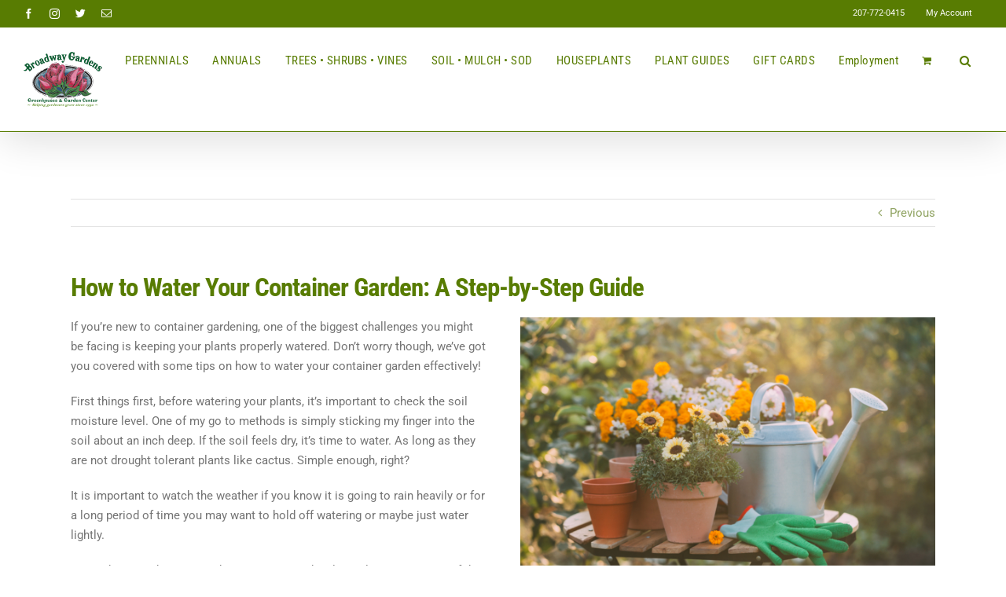

--- FILE ---
content_type: text/html; charset=UTF-8
request_url: https://bgperennials.com/how-to-water-your-container-garden-a-step-by-step-guide/
body_size: 20670
content:
<!DOCTYPE html><html
class="avada-html-layout-wide avada-html-header-position-top" lang="en-US" prefix="og: http://ogp.me/ns# fb: http://ogp.me/ns/fb#"><head><meta
http-equiv="X-UA-Compatible" content="IE=edge" /><meta
http-equiv="Content-Type" content="text/html; charset=utf-8"/><meta
name="viewport" content="width=device-width, initial-scale=1" /><title>How to Water Your Container Garden: A Step-by-Step Guide &#8211; Broadway Gardens Greenhouses Inc.</title><meta
name='robots' content='max-image-preview:large' /><link
rel='dns-prefetch' href='//www.googletagmanager.com' /><link
rel="alternate" type="application/rss+xml" title="Broadway Gardens Greenhouses Inc. &raquo; Feed" href="https://bgperennials.com/feed/" /><link
rel="alternate" type="application/rss+xml" title="Broadway Gardens Greenhouses Inc. &raquo; Comments Feed" href="https://bgperennials.com/comments/feed/" /><link
rel="shortcut icon" href="https://bgperennials.com/wp-content/uploads/2019/02/icon32x32.png?0e8c40&amp;0e8c40" type="image/x-icon" /><link
rel="apple-touch-icon" sizes="180x180" href="https://bgperennials.com/wp-content/uploads/2019/02/icon114x114.png?0e8c40&amp;0e8c40"><link
rel="icon" sizes="192x192" href="https://bgperennials.com/wp-content/uploads/2019/02/icon57x57.png?0e8c40&amp;0e8c40"><meta
name="msapplication-TileImage" content="https://bgperennials.com/wp-content/uploads/2019/02/icon72x72.png"><meta
property="og:title" content="How to Water Your Container Garden: A Step-by-Step Guide"/><meta
property="og:type" content="article"/><meta
property="og:url" content="https://bgperennials.com/how-to-water-your-container-garden-a-step-by-step-guide/"/><meta
property="og:site_name" content="Broadway Gardens Greenhouses Inc."/><meta
property="og:description" content="If you&#039;re new to container gardening, one of the biggest challenges you might be facing is keeping your plants properly watered. Don&#039;t worry though, we&#039;ve got you covered with some tips on how to water your container garden effectively!First things first, before watering your plants, it&#039;s important to check the soil moisture level. One of"/><meta
property="og:image" content="https://bgperennials.com/wp-content/uploads/2025/02/Broadway-Gardens-Greenhouses-200x140-1.png"/><script type="3978edaf5ceac028a64c50ef-text/javascript">/*<![CDATA[*/window._wpemojiSettings={"baseUrl":"https:\/\/s.w.org\/images\/core\/emoji\/14.0.0\/72x72\/","ext":".png","svgUrl":"https:\/\/s.w.org\/images\/core\/emoji\/14.0.0\/svg\/","svgExt":".svg","source":{"concatemoji":"https:\/\/bgperennials.com\/wp-includes\/js\/wp-emoji-release.min.js?ver=6.1.3"}};!function(e,a,t){var n,r,o,i=a.createElement("canvas"),p=i.getContext&&i.getContext("2d");function s(e,t){var a=String.fromCharCode,e=(p.clearRect(0,0,i.width,i.height),p.fillText(a.apply(this,e),0,0),i.toDataURL());return p.clearRect(0,0,i.width,i.height),p.fillText(a.apply(this,t),0,0),e===i.toDataURL()}function c(e){var t=a.createElement("script");t.src=e,t.defer=t.type="text/javascript",a.getElementsByTagName("head")[0].appendChild(t)}for(o=Array("flag","emoji"),t.supports={everything:!0,everythingExceptFlag:!0},r=0;r<o.length;r++)t.supports[o[r]]=function(e){if(p&&p.fillText)switch(p.textBaseline="top",p.font="600 32px Arial",e){case"flag":return s([127987,65039,8205,9895,65039],[127987,65039,8203,9895,65039])?!1:!s([55356,56826,55356,56819],[55356,56826,8203,55356,56819])&&!s([55356,57332,56128,56423,56128,56418,56128,56421,56128,56430,56128,56423,56128,56447],[55356,57332,8203,56128,56423,8203,56128,56418,8203,56128,56421,8203,56128,56430,8203,56128,56423,8203,56128,56447]);case"emoji":return!s([129777,127995,8205,129778,127999],[129777,127995,8203,129778,127999])}return!1}(o[r]),t.supports.everything=t.supports.everything&&t.supports[o[r]],"flag"!==o[r]&&(t.supports.everythingExceptFlag=t.supports.everythingExceptFlag&&t.supports[o[r]]);t.supports.everythingExceptFlag=t.supports.everythingExceptFlag&&!t.supports.flag,t.DOMReady=!1,t.readyCallback=function(){t.DOMReady=!0},t.supports.everything||(n=function(){t.readyCallback()},a.addEventListener?(a.addEventListener("DOMContentLoaded",n,!1),e.addEventListener("load",n,!1)):(e.attachEvent("onload",n),a.attachEvent("onreadystatechange",function(){"complete"===a.readyState&&t.readyCallback()})),(e=t.source||{}).concatemoji?c(e.concatemoji):e.wpemoji&&e.twemoji&&(c(e.twemoji),c(e.wpemoji)))}(window,document,window._wpemojiSettings);/*]]>*/</script><style type="text/css">img.wp-smiley,img.emoji{display:inline !important;border:none !important;box-shadow:none !important;height:1em !important;width:1em !important;margin:0
0.07em !important;vertical-align:-0.1em !important;background:none !important;padding:0
!important}</style><link
rel='stylesheet' id='mediaelement-css' href="https://bgperennials.com/wp-includes/js/mediaelement/mediaelementplayer-legacy.min.css?ver=4.2.17&amp;0e8c40&amp;0e8c40" type='text/css' media='all' /><link
rel='stylesheet' id='wp-mediaelement-css' href="https://bgperennials.com/wp-includes/js/mediaelement/wp-mediaelement.min.css?ver=6.1.3&amp;0e8c40&amp;0e8c40" type='text/css' media='all' /><link
rel='stylesheet' id='LeadConnector-css' href="https://bgperennials.com/wp-content/plugins/leadconnector/public/css/lc-public.css?ver=3.0.4&amp;0e8c40&amp;0e8c40" type='text/css' media='all' /><style id='woocommerce-inline-inline-css' type='text/css'>.woocommerce form .form-row
.required{visibility:visible}</style><link
rel='stylesheet' id='fusion-dynamic-css-css' href="https://bgperennials.com/wp-content/uploads/fusion-styles/d6949d232a1c1c0496897595353c3c21.min.css?ver=3.9.2&amp;0e8c40&amp;0e8c40" type='text/css' media='all' /><link
rel='stylesheet' id='avada-fullwidth-md-css' href="https://bgperennials.com/wp-content/plugins/fusion-builder/assets/css/media/fullwidth-md.min.css?ver=3.9.2&amp;0e8c40&amp;0e8c40" type='text/css' media='only screen and (max-width: 1024px)' /><link
rel='stylesheet' id='avada-fullwidth-sm-css' href="https://bgperennials.com/wp-content/plugins/fusion-builder/assets/css/media/fullwidth-sm.min.css?ver=3.9.2&amp;0e8c40&amp;0e8c40" type='text/css' media='only screen and (max-width: 640px)' /><link
rel='stylesheet' id='avada-icon-md-css' href="https://bgperennials.com/wp-content/plugins/fusion-builder/assets/css/media/icon-md.min.css?ver=3.9.2&amp;0e8c40&amp;0e8c40" type='text/css' media='only screen and (max-width: 1024px)' /><link
rel='stylesheet' id='avada-icon-sm-css' href="https://bgperennials.com/wp-content/plugins/fusion-builder/assets/css/media/icon-sm.min.css?ver=3.9.2&amp;0e8c40&amp;0e8c40" type='text/css' media='only screen and (max-width: 640px)' /><link
rel='stylesheet' id='avada-image-md-css' href="https://bgperennials.com/wp-content/plugins/fusion-builder/assets/css/media/image-md.min.css?ver=7.9.2&amp;0e8c40&amp;0e8c40" type='text/css' media='only screen and (max-width: 1024px)' /><link
rel='stylesheet' id='avada-image-sm-css' href="https://bgperennials.com/wp-content/plugins/fusion-builder/assets/css/media/image-sm.min.css?ver=7.9.2&amp;0e8c40&amp;0e8c40" type='text/css' media='only screen and (max-width: 640px)' /><link
rel='stylesheet' id='avada-person-md-css' href="https://bgperennials.com/wp-content/plugins/fusion-builder/assets/css/media/person-md.min.css?ver=7.9.2&amp;0e8c40&amp;0e8c40" type='text/css' media='only screen and (max-width: 1024px)' /><link
rel='stylesheet' id='avada-person-sm-css' href="https://bgperennials.com/wp-content/plugins/fusion-builder/assets/css/media/person-sm.min.css?ver=7.9.2&amp;0e8c40&amp;0e8c40" type='text/css' media='only screen and (max-width: 640px)' /><link
rel='stylesheet' id='avada-section-separator-md-css' href="https://bgperennials.com/wp-content/plugins/fusion-builder/assets/css/media/section-separator-md.min.css?ver=3.9.2&amp;0e8c40&amp;0e8c40" type='text/css' media='only screen and (max-width: 1024px)' /><link
rel='stylesheet' id='avada-section-separator-sm-css' href="https://bgperennials.com/wp-content/plugins/fusion-builder/assets/css/media/section-separator-sm.min.css?ver=3.9.2&amp;0e8c40&amp;0e8c40" type='text/css' media='only screen and (max-width: 640px)' /><link
rel='stylesheet' id='avada-social-sharing-md-css' href="https://bgperennials.com/wp-content/plugins/fusion-builder/assets/css/media/social-sharing-md.min.css?ver=7.9.2&amp;0e8c40&amp;0e8c40" type='text/css' media='only screen and (max-width: 1024px)' /><link
rel='stylesheet' id='avada-social-sharing-sm-css' href="https://bgperennials.com/wp-content/plugins/fusion-builder/assets/css/media/social-sharing-sm.min.css?ver=7.9.2&amp;0e8c40&amp;0e8c40" type='text/css' media='only screen and (max-width: 640px)' /><link
rel='stylesheet' id='avada-social-links-md-css' href="https://bgperennials.com/wp-content/plugins/fusion-builder/assets/css/media/social-links-md.min.css?ver=7.9.2&amp;0e8c40&amp;0e8c40" type='text/css' media='only screen and (max-width: 1024px)' /><link
rel='stylesheet' id='avada-social-links-sm-css' href="https://bgperennials.com/wp-content/plugins/fusion-builder/assets/css/media/social-links-sm.min.css?ver=7.9.2&amp;0e8c40&amp;0e8c40" type='text/css' media='only screen and (max-width: 640px)' /><link
rel='stylesheet' id='avada-tabs-lg-min-css' href="https://bgperennials.com/wp-content/plugins/fusion-builder/assets/css/media/tabs-lg-min.min.css?ver=7.9.2&amp;0e8c40&amp;0e8c40" type='text/css' media='only screen and (min-width: 640px)' /><link
rel='stylesheet' id='avada-tabs-lg-max-css' href="https://bgperennials.com/wp-content/plugins/fusion-builder/assets/css/media/tabs-lg-max.min.css?ver=7.9.2&amp;0e8c40&amp;0e8c40" type='text/css' media='only screen and (max-width: 640px)' /><link
rel='stylesheet' id='avada-tabs-md-css' href="https://bgperennials.com/wp-content/plugins/fusion-builder/assets/css/media/tabs-md.min.css?ver=7.9.2&amp;0e8c40&amp;0e8c40" type='text/css' media='only screen and (max-width: 1024px)' /><link
rel='stylesheet' id='avada-tabs-sm-css' href="https://bgperennials.com/wp-content/plugins/fusion-builder/assets/css/media/tabs-sm.min.css?ver=7.9.2&amp;0e8c40&amp;0e8c40" type='text/css' media='only screen and (max-width: 640px)' /><link
rel='stylesheet' id='awb-title-md-css' href="https://bgperennials.com/wp-content/plugins/fusion-builder/assets/css/media/title-md.min.css?ver=3.9.2&amp;0e8c40&amp;0e8c40" type='text/css' media='only screen and (max-width: 1024px)' /><link
rel='stylesheet' id='awb-title-sm-css' href="https://bgperennials.com/wp-content/plugins/fusion-builder/assets/css/media/title-sm.min.css?ver=3.9.2&amp;0e8c40&amp;0e8c40" type='text/css' media='only screen and (max-width: 640px)' /><link
rel='stylesheet' id='avada-max-sh-cbp-woo-quick-view-css' href="https://bgperennials.com/wp-content/themes/Avada/assets/css/media/max-sh-cbp-woo-quick-view.min.css?ver=7.9.2&amp;0e8c40&amp;0e8c40" type='text/css' media='only screen and (max-width: 800px)' /><link
rel='stylesheet' id='avada-min-sh-cbp-woo-quick-view-css' href="https://bgperennials.com/wp-content/themes/Avada/assets/css/media/min-sh-cbp-woo-quick-view.min.css?ver=7.9.2&amp;0e8c40&amp;0e8c40" type='text/css' media='only screen and (min-width: 800px)' /><link
rel='stylesheet' id='avada-swiper-md-css' href="https://bgperennials.com/wp-content/plugins/fusion-builder/assets/css/media/swiper-md.min.css?ver=7.9.2&amp;0e8c40&amp;0e8c40" type='text/css' media='only screen and (max-width: 1024px)' /><link
rel='stylesheet' id='avada-swiper-sm-css' href="https://bgperennials.com/wp-content/plugins/fusion-builder/assets/css/media/swiper-sm.min.css?ver=7.9.2&amp;0e8c40&amp;0e8c40" type='text/css' media='only screen and (max-width: 640px)' /><link
rel='stylesheet' id='avada-post-cards-md-css' href="https://bgperennials.com/wp-content/plugins/fusion-builder/assets/css/media/post-cards-md.min.css?ver=7.9.2&amp;0e8c40&amp;0e8c40" type='text/css' media='only screen and (max-width: 1024px)' /><link
rel='stylesheet' id='avada-post-cards-sm-css' href="https://bgperennials.com/wp-content/plugins/fusion-builder/assets/css/media/post-cards-sm.min.css?ver=7.9.2&amp;0e8c40&amp;0e8c40" type='text/css' media='only screen and (max-width: 640px)' /><link
rel='stylesheet' id='avada-facebook-page-md-css' href="https://bgperennials.com/wp-content/plugins/fusion-builder/assets/css/media/facebook-page-md.min.css?ver=7.9.2&amp;0e8c40&amp;0e8c40" type='text/css' media='only screen and (max-width: 1024px)' /><link
rel='stylesheet' id='avada-facebook-page-sm-css' href="https://bgperennials.com/wp-content/plugins/fusion-builder/assets/css/media/facebook-page-sm.min.css?ver=7.9.2&amp;0e8c40&amp;0e8c40" type='text/css' media='only screen and (max-width: 640px)' /><link
rel='stylesheet' id='avada-twitter-timeline-md-css' href="https://bgperennials.com/wp-content/plugins/fusion-builder/assets/css/media/twitter-timeline-md.min.css?ver=7.9.2&amp;0e8c40&amp;0e8c40" type='text/css' media='only screen and (max-width: 1024px)' /><link
rel='stylesheet' id='avada-twitter-timeline-sm-css' href="https://bgperennials.com/wp-content/plugins/fusion-builder/assets/css/media/twitter-timeline-sm.min.css?ver=7.9.2&amp;0e8c40&amp;0e8c40" type='text/css' media='only screen and (max-width: 640px)' /><link
rel='stylesheet' id='avada-flickr-md-css' href="https://bgperennials.com/wp-content/plugins/fusion-builder/assets/css/media/flickr-md.min.css?ver=7.9.2&amp;0e8c40&amp;0e8c40" type='text/css' media='only screen and (max-width: 1024px)' /><link
rel='stylesheet' id='avada-flickr-sm-css' href="https://bgperennials.com/wp-content/plugins/fusion-builder/assets/css/media/flickr-sm.min.css?ver=7.9.2&amp;0e8c40&amp;0e8c40" type='text/css' media='only screen and (max-width: 640px)' /><link
rel='stylesheet' id='avada-tagcloud-md-css' href="https://bgperennials.com/wp-content/plugins/fusion-builder/assets/css/media/tagcloud-md.min.css?ver=7.9.2&amp;0e8c40&amp;0e8c40" type='text/css' media='only screen and (max-width: 1024px)' /><link
rel='stylesheet' id='avada-tagcloud-sm-css' href="https://bgperennials.com/wp-content/plugins/fusion-builder/assets/css/media/tagcloud-sm.min.css?ver=7.9.2&amp;0e8c40&amp;0e8c40" type='text/css' media='only screen and (max-width: 640px)' /><link
rel='stylesheet' id='avada-instagram-md-css' href="https://bgperennials.com/wp-content/plugins/fusion-builder/assets/css/media/instagram-md.min.css?ver=7.9.2&amp;0e8c40&amp;0e8c40" type='text/css' media='only screen and (max-width: 1024px)' /><link
rel='stylesheet' id='avada-instagram-sm-css' href="https://bgperennials.com/wp-content/plugins/fusion-builder/assets/css/media/instagram-sm.min.css?ver=7.9.2&amp;0e8c40&amp;0e8c40" type='text/css' media='only screen and (max-width: 640px)' /><link
rel='stylesheet' id='avada-woo-reviews-sm-css' href="https://bgperennials.com/wp-content/plugins/fusion-builder/assets/css/media/woo-reviews-sm.min.css?ver=7.9.2&amp;0e8c40&amp;0e8c40" type='text/css' media='only screen and (max-width: 640px)' /><link
rel='stylesheet' id='avada-max-sh-cbp-woo-tabs-css' href="https://bgperennials.com/wp-content/themes/Avada/assets/css/media/max-sh-cbp-woo-tabs.min.css?ver=7.9.2&amp;0e8c40&amp;0e8c40" type='text/css' media='only screen and (max-width: 800px)' /><link
rel='stylesheet' id='avada-woo-notices-sm-css' href="https://bgperennials.com/wp-content/plugins/fusion-builder/assets/css/media/woo-notices-sm.min.css?ver=7.9.2&amp;0e8c40&amp;0e8c40" type='text/css' media='only screen and (max-width: 640px)' /><link
rel='stylesheet' id='awb-layout-colums-md-css' href="https://bgperennials.com/wp-content/plugins/fusion-builder/assets/css/media/layout-columns-md.min.css?ver=3.9.2&amp;0e8c40&amp;0e8c40" type='text/css' media='only screen and (max-width: 1024px)' /><link
rel='stylesheet' id='awb-layout-colums-sm-css' href="https://bgperennials.com/wp-content/plugins/fusion-builder/assets/css/media/layout-columns-sm.min.css?ver=3.9.2&amp;0e8c40&amp;0e8c40" type='text/css' media='only screen and (max-width: 640px)' /><link
rel='stylesheet' id='avada-max-1c-css' href="https://bgperennials.com/wp-content/themes/Avada/assets/css/media/max-1c.min.css?ver=7.9.2&amp;0e8c40&amp;0e8c40" type='text/css' media='only screen and (max-width: 640px)' /><link
rel='stylesheet' id='avada-max-2c-css' href="https://bgperennials.com/wp-content/themes/Avada/assets/css/media/max-2c.min.css?ver=7.9.2&amp;0e8c40&amp;0e8c40" type='text/css' media='only screen and (max-width: 712px)' /><link
rel='stylesheet' id='avada-min-2c-max-3c-css' href="https://bgperennials.com/wp-content/themes/Avada/assets/css/media/min-2c-max-3c.min.css?ver=7.9.2&amp;0e8c40&amp;0e8c40" type='text/css' media='only screen and (min-width: 712px) and (max-width: 784px)' /><link
rel='stylesheet' id='avada-min-3c-max-4c-css' href="https://bgperennials.com/wp-content/themes/Avada/assets/css/media/min-3c-max-4c.min.css?ver=7.9.2&amp;0e8c40&amp;0e8c40" type='text/css' media='only screen and (min-width: 784px) and (max-width: 856px)' /><link
rel='stylesheet' id='avada-min-4c-max-5c-css' href="https://bgperennials.com/wp-content/themes/Avada/assets/css/media/min-4c-max-5c.min.css?ver=7.9.2&amp;0e8c40&amp;0e8c40" type='text/css' media='only screen and (min-width: 856px) and (max-width: 928px)' /><link
rel='stylesheet' id='avada-min-5c-max-6c-css' href="https://bgperennials.com/wp-content/themes/Avada/assets/css/media/min-5c-max-6c.min.css?ver=7.9.2&amp;0e8c40&amp;0e8c40" type='text/css' media='only screen and (min-width: 928px) and (max-width: 1000px)' /><link
rel='stylesheet' id='avada-min-shbp-css' href="https://bgperennials.com/wp-content/themes/Avada/assets/css/media/min-shbp.min.css?ver=7.9.2&amp;0e8c40&amp;0e8c40" type='text/css' media='only screen and (min-width: 901px)' /><link
rel='stylesheet' id='avada-min-shbp-header-legacy-css' href="https://bgperennials.com/wp-content/themes/Avada/assets/css/media/min-shbp-header-legacy.min.css?ver=7.9.2&amp;0e8c40&amp;0e8c40" type='text/css' media='only screen and (min-width: 901px)' /><link
rel='stylesheet' id='avada-max-shbp-css' href="https://bgperennials.com/wp-content/themes/Avada/assets/css/media/max-shbp.min.css?ver=7.9.2&amp;0e8c40&amp;0e8c40" type='text/css' media='only screen and (max-width: 900px)' /><link
rel='stylesheet' id='avada-max-shbp-header-legacy-css' href="https://bgperennials.com/wp-content/themes/Avada/assets/css/media/max-shbp-header-legacy.min.css?ver=7.9.2&amp;0e8c40&amp;0e8c40" type='text/css' media='only screen and (max-width: 900px)' /><link
rel='stylesheet' id='avada-max-sh-shbp-css' href="https://bgperennials.com/wp-content/themes/Avada/assets/css/media/max-sh-shbp.min.css?ver=7.9.2&amp;0e8c40&amp;0e8c40" type='text/css' media='only screen and (max-width: 900px)' /><link
rel='stylesheet' id='avada-max-sh-shbp-header-legacy-css' href="https://bgperennials.com/wp-content/themes/Avada/assets/css/media/max-sh-shbp-header-legacy.min.css?ver=7.9.2&amp;0e8c40&amp;0e8c40" type='text/css' media='only screen and (max-width: 900px)' /><link
rel='stylesheet' id='avada-min-768-max-1024-p-css' href="https://bgperennials.com/wp-content/themes/Avada/assets/css/media/min-768-max-1024-p.min.css?ver=7.9.2&amp;0e8c40&amp;0e8c40" type='text/css' media='only screen and (min-device-width: 768px) and (max-device-width: 1024px) and (orientation: portrait)' /><link
rel='stylesheet' id='avada-min-768-max-1024-css' href="https://bgperennials.com/wp-content/themes/Avada/assets/css/media/min-768-max-1024.min.css?ver=7.9.2&amp;0e8c40&amp;0e8c40" type='text/css' media='only screen and (min-width: 768px) and (max-width: 1024px)' /><link
rel='stylesheet' id='avada-min-768-max-1024-p-header-legacy-css' href="https://bgperennials.com/wp-content/themes/Avada/assets/css/media/min-768-max-1024-p-header-legacy.min.css?ver=7.9.2&amp;0e8c40&amp;0e8c40" type='text/css' media='only screen and (min-device-width: 768px) and (max-device-width: 1024px) and (orientation: portrait)' /><link
rel='stylesheet' id='avada-min-768-max-1024-l-css' href="https://bgperennials.com/wp-content/themes/Avada/assets/css/media/min-768-max-1024-l.min.css?ver=7.9.2&amp;0e8c40&amp;0e8c40" type='text/css' media='only screen and (min-device-width: 768px) and (max-device-width: 1024px) and (orientation: landscape)' /><link
rel='stylesheet' id='avada-min-768-max-1024-l-header-legacy-css' href="https://bgperennials.com/wp-content/themes/Avada/assets/css/media/min-768-max-1024-l-header-legacy.min.css?ver=7.9.2&amp;0e8c40&amp;0e8c40" type='text/css' media='only screen and (min-device-width: 768px) and (max-device-width: 1024px) and (orientation: landscape)' /><link
rel='stylesheet' id='avada-max-sh-cbp-css' href="https://bgperennials.com/wp-content/themes/Avada/assets/css/media/max-sh-cbp.min.css?ver=7.9.2&amp;0e8c40&amp;0e8c40" type='text/css' media='only screen and (max-width: 800px)' /><link
rel='stylesheet' id='avada-max-sh-sbp-css' href="https://bgperennials.com/wp-content/themes/Avada/assets/css/media/max-sh-sbp.min.css?ver=7.9.2&amp;0e8c40&amp;0e8c40" type='text/css' media='only screen and (max-width: 800px)' /><link
rel='stylesheet' id='avada-max-sh-640-css' href="https://bgperennials.com/wp-content/themes/Avada/assets/css/media/max-sh-640.min.css?ver=7.9.2&amp;0e8c40&amp;0e8c40" type='text/css' media='only screen and (max-width: 640px)' /><link
rel='stylesheet' id='avada-max-shbp-18-css' href="https://bgperennials.com/wp-content/themes/Avada/assets/css/media/max-shbp-18.min.css?ver=7.9.2&amp;0e8c40&amp;0e8c40" type='text/css' media='only screen and (max-width: 882px)' /><link
rel='stylesheet' id='avada-max-shbp-32-css' href="https://bgperennials.com/wp-content/themes/Avada/assets/css/media/max-shbp-32.min.css?ver=7.9.2&amp;0e8c40&amp;0e8c40" type='text/css' media='only screen and (max-width: 868px)' /><link
rel='stylesheet' id='avada-min-sh-cbp-css' href="https://bgperennials.com/wp-content/themes/Avada/assets/css/media/min-sh-cbp.min.css?ver=7.9.2&amp;0e8c40&amp;0e8c40" type='text/css' media='only screen and (min-width: 800px)' /><link
rel='stylesheet' id='avada-max-640-css' href="https://bgperennials.com/wp-content/themes/Avada/assets/css/media/max-640.min.css?ver=7.9.2&amp;0e8c40&amp;0e8c40" type='text/css' media='only screen and (max-device-width: 640px)' /><link
rel='stylesheet' id='avada-max-main-css' href="https://bgperennials.com/wp-content/themes/Avada/assets/css/media/max-main.min.css?ver=7.9.2&amp;0e8c40&amp;0e8c40" type='text/css' media='only screen and (max-width: 1000px)' /><link
rel='stylesheet' id='avada-max-cbp-css' href="https://bgperennials.com/wp-content/themes/Avada/assets/css/media/max-cbp.min.css?ver=7.9.2&amp;0e8c40&amp;0e8c40" type='text/css' media='only screen and (max-width: 800px)' /><link
rel='stylesheet' id='avada-max-sh-cbp-social-sharing-css' href="https://bgperennials.com/wp-content/themes/Avada/assets/css/media/max-sh-cbp-social-sharing.min.css?ver=7.9.2&amp;0e8c40&amp;0e8c40" type='text/css' media='only screen and (max-width: 800px)' /><link
rel='stylesheet' id='fb-max-sh-cbp-css' href="https://bgperennials.com/wp-content/plugins/fusion-builder/assets/css/media/max-sh-cbp.min.css?ver=3.9.2&amp;0e8c40&amp;0e8c40" type='text/css' media='only screen and (max-width: 800px)' /><link
rel='stylesheet' id='fb-min-768-max-1024-p-css' href="https://bgperennials.com/wp-content/plugins/fusion-builder/assets/css/media/min-768-max-1024-p.min.css?ver=3.9.2&amp;0e8c40&amp;0e8c40" type='text/css' media='only screen and (min-device-width: 768px) and (max-device-width: 1024px) and (orientation: portrait)' /><link
rel='stylesheet' id='fb-max-640-css' href="https://bgperennials.com/wp-content/plugins/fusion-builder/assets/css/media/max-640.min.css?ver=3.9.2&amp;0e8c40&amp;0e8c40" type='text/css' media='only screen and (max-device-width: 640px)' /><link
rel='stylesheet' id='fb-max-1c-css' href="https://bgperennials.com/wp-content/plugins/fusion-builder/assets/css/media/max-1c.css?ver=3.9.2&amp;0e8c40&amp;0e8c40" type='text/css' media='only screen and (max-width: 640px)' /><link
rel='stylesheet' id='fb-max-2c-css' href="https://bgperennials.com/wp-content/plugins/fusion-builder/assets/css/media/max-2c.css?ver=3.9.2&amp;0e8c40&amp;0e8c40" type='text/css' media='only screen and (max-width: 712px)' /><link
rel='stylesheet' id='fb-min-2c-max-3c-css' href="https://bgperennials.com/wp-content/plugins/fusion-builder/assets/css/media/min-2c-max-3c.css?ver=3.9.2&amp;0e8c40&amp;0e8c40" type='text/css' media='only screen and (min-width: 712px) and (max-width: 784px)' /><link
rel='stylesheet' id='fb-min-3c-max-4c-css' href="https://bgperennials.com/wp-content/plugins/fusion-builder/assets/css/media/min-3c-max-4c.css?ver=3.9.2&amp;0e8c40&amp;0e8c40" type='text/css' media='only screen and (min-width: 784px) and (max-width: 856px)' /><link
rel='stylesheet' id='fb-min-4c-max-5c-css' href="https://bgperennials.com/wp-content/plugins/fusion-builder/assets/css/media/min-4c-max-5c.css?ver=3.9.2&amp;0e8c40&amp;0e8c40" type='text/css' media='only screen and (min-width: 856px) and (max-width: 928px)' /><link
rel='stylesheet' id='fb-min-5c-max-6c-css' href="https://bgperennials.com/wp-content/plugins/fusion-builder/assets/css/media/min-5c-max-6c.css?ver=3.9.2&amp;0e8c40&amp;0e8c40" type='text/css' media='only screen and (min-width: 928px) and (max-width: 1000px)' /><link
rel='stylesheet' id='avada-min-768-max-1024-woo-css' href="https://bgperennials.com/wp-content/themes/Avada/assets/css/media/min-768-max-1024-woo.min.css?ver=7.9.2&amp;0e8c40&amp;0e8c40" type='text/css' media='only screen and (min-width: 768px) and (max-width: 1024px)' /><link
rel='stylesheet' id='avada-max-sh-640-woo-css' href="https://bgperennials.com/wp-content/themes/Avada/assets/css/media/max-sh-640-woo.min.css?ver=7.9.2&amp;0e8c40&amp;0e8c40" type='text/css' media='only screen and (max-width: 640px)' /><link
rel='stylesheet' id='avada-max-sh-cbp-woo-css' href="https://bgperennials.com/wp-content/themes/Avada/assets/css/media/max-sh-cbp-woo.min.css?ver=7.9.2&amp;0e8c40&amp;0e8c40" type='text/css' media='only screen and (max-width: 800px)' /><link
rel='stylesheet' id='avada-min-sh-cbp-woo-css' href="https://bgperennials.com/wp-content/themes/Avada/assets/css/media/min-sh-cbp-woo.min.css?ver=7.9.2&amp;0e8c40&amp;0e8c40" type='text/css' media='only screen and (min-width: 800px)' /><link
rel='stylesheet' id='avada-off-canvas-md-css' href="https://bgperennials.com/wp-content/plugins/fusion-builder/assets/css/media/off-canvas-md.min.css?ver=7.9.2&amp;0e8c40&amp;0e8c40" type='text/css' media='only screen and (max-width: 1024px)' /><link
rel='stylesheet' id='avada-off-canvas-sm-css' href="https://bgperennials.com/wp-content/plugins/fusion-builder/assets/css/media/off-canvas-sm.min.css?ver=7.9.2&amp;0e8c40&amp;0e8c40" type='text/css' media='only screen and (max-width: 640px)' /><link
rel='stylesheet' id='jetpack_css-css' href="https://bgperennials.com/wp-content/plugins/jetpack/css/jetpack.css?ver=11.8.6&amp;0e8c40&amp;0e8c40" type='text/css' media='all' /><script type="text/template" id="tmpl-variation-template">/*<![CDATA[*/<div class="woocommerce-variation-description">{{{data.variation.variation_description}}}</div><div class="woocommerce-variation-price">{{{data.variation.price_html}}}</div><div class="woocommerce-variation-availability">{{{data.variation.availability_html}}}</div>/*]]>*/</script><script type="text/template" id="tmpl-unavailable-variation-template">
	<p>Sorry, this product is unavailable. Please choose a different combination.</p>
</script><script type="3978edaf5ceac028a64c50ef-text/javascript" src="https://bgperennials.com/wp-includes/js/jquery/jquery.min.js?ver=3.6.1&amp;0e8c40&amp;0e8c40" id='jquery-core-js'></script><script type="3978edaf5ceac028a64c50ef-text/javascript" src="https://bgperennials.com/wp-includes/js/jquery/jquery-migrate.min.js?ver=3.3.2&amp;0e8c40&amp;0e8c40" id='jquery-migrate-js'></script><script type="3978edaf5ceac028a64c50ef-text/javascript" src="https://bgperennials.com/wp-includes/js/dist/vendor/regenerator-runtime.min.js?ver=0.13.9&amp;0e8c40&amp;0e8c40" id='regenerator-runtime-js'></script><script type="3978edaf5ceac028a64c50ef-text/javascript" src="https://bgperennials.com/wp-includes/js/dist/vendor/wp-polyfill.min.js?ver=3.15.0&amp;0e8c40&amp;0e8c40" id='wp-polyfill-js'></script><script type="3978edaf5ceac028a64c50ef-text/javascript" src="https://bgperennials.com/wp-includes/js/dist/hooks.min.js?ver=4169d3cf8e8d95a3d6d5&amp;0e8c40&amp;0e8c40" id='wp-hooks-js'></script><script type="3978edaf5ceac028a64c50ef-text/javascript" id='wpm-js-extra'>
/* <![CDATA[ */
var wpm = {"ajax_url":"https:\/\/bgperennials.com\/wp-admin\/admin-ajax.php","root":"https:\/\/bgperennials.com\/wp-json\/","nonce_wp_rest":"a50cea6096","nonce_ajax":"0c0bac296d"};
/* ]]> */
</script><script type="3978edaf5ceac028a64c50ef-text/javascript" src="https://bgperennials.com/wp-content/plugins/woocommerce-google-adwords-conversion-tracking-tag/js/public/wpm-public.p1.min.js?ver=1.46.1&amp;0e8c40&amp;0e8c40" id='wpm-js'></script><script type="3978edaf5ceac028a64c50ef-text/javascript" src='https://www.googletagmanager.com/gtag/js?id=GT-WP5D568' id='google_gtagjs-js' async></script><script type="3978edaf5ceac028a64c50ef-text/javascript" id='google_gtagjs-js-after'>window.dataLayer=window.dataLayer||[];function gtag(){dataLayer.push(arguments);}
gtag("set","linker",{"domains":["bgperennials.com"]});gtag("js",new Date());gtag("set","developer_id.dZTNiMT",true);gtag("config","GT-WP5D568");window._googlesitekit=window._googlesitekit||{};window._googlesitekit.throttledEvents=[];window._googlesitekit.gtagEvent=(name,data)=>{var key=JSON.stringify({name,data});if(!!window._googlesitekit.throttledEvents[key]){return;}window._googlesitekit.throttledEvents[key]=true;setTimeout(()=>{delete window._googlesitekit.throttledEvents[key];},5);gtag("event",name,{...data,event_source:"site-kit"});}</script><link
rel="https://api.w.org/" href="https://bgperennials.com/wp-json/" /><link
rel="alternate" type="application/json" href="https://bgperennials.com/wp-json/wp/v2/posts/23696" /><link
rel="EditURI" type="application/rsd+xml" title="RSD" href="https://bgperennials.com/xmlrpc.php?rsd" /><link
rel="wlwmanifest" type="application/wlwmanifest+xml" href="https://bgperennials.com/wp-includes/wlwmanifest.xml?0e8c40&amp;0e8c40" /><meta
name="generator" content="WordPress 6.1.3" /><meta
name="generator" content="WooCommerce 7.4.1" /><link
rel="canonical" href="https://bgperennials.com/how-to-water-your-container-garden-a-step-by-step-guide/" /><link
rel='shortlink' href='https://bgperennials.com/?p=23696' /><link
rel="alternate" type="application/json+oembed" href="https://bgperennials.com/wp-json/oembed/1.0/embed?url=https%3A%2F%2Fbgperennials.com%2Fhow-to-water-your-container-garden-a-step-by-step-guide%2F" /><link
rel="alternate" type="text/xml+oembed" href="https://bgperennials.com/wp-json/oembed/1.0/embed?url=https%3A%2F%2Fbgperennials.com%2Fhow-to-water-your-container-garden-a-step-by-step-guide%2F&#038;format=xml" /><meta
name="generator" content="Site Kit by Google 1.148.0" /><script type="3978edaf5ceac028a64c50ef-text/javascript">var ajaxurl='https://bgperennials.com/wp-admin/admin-ajax.php';</script><style>.wsppc_div_block{display:inline-block;width:100%;margin-top:10px}.wsppc_div_block.wsppc_product_summary_text{display:inline-block;width:100%}.woocommerce_product_thumbnails{display:inline-block}</style><script type="3978edaf5ceac028a64c50ef-text/javascript">!function(f,b,e,v,n,t,s){if(f.fbq)return;n=f.fbq=function(){n.callMethod?n.callMethod.apply(n,arguments):n.queue.push(arguments)};if(!f._fbq)f._fbq=n;n.push=n;n.loaded=!0;n.version='2.0';n.queue=[];t=b.createElement(e);t.async=!0;t.src=v;s=b.getElementsByTagName(e)[0];s.parentNode.insertBefore(t,s)}(window,document,'script','https://connect.facebook.net/en_US/fbevents.js');fbq('init','1457442907848006',{});fbq('track','PageView',{});</script><script type="3978edaf5ceac028a64c50ef-text/javascript">/*<![CDATA[*/(function(window,document){if(window.wcfbq)return;window.wcfbq=(function(){if(arguments.length>0){var pixelId,trackType,contentObj;if(typeof arguments[0]=='string')pixelId=arguments[0];if(typeof arguments[1]=='string')trackType=arguments[1];if(typeof arguments[2]=='object')contentObj=arguments[2];var params=[];if(typeof pixelId==='string'&&pixelId.replace(/\s+/gi,'')!=''&&typeof trackType==='string'&&trackType.replace(/\s+/gi,'')){params.push('id='+encodeURIComponent(pixelId));switch(trackType){case'PageView':case'ViewContent':case'Search':case'AddToCart':case'InitiateCheckout':case'AddPaymentInfo':case'Lead':case'CompleteRegistration':case'Purchase':case'AddToWishlist':params.push('ev='+encodeURIComponent(trackType));break;default:return;}
params.push('dl='+encodeURIComponent(document.location.href));if(document.referrer)params.push('rl='+encodeURIComponent(document.referrer));params.push('if=false');params.push('ts='+new Date().getTime());if(typeof contentObj=='object'){for(var u in contentObj){if(typeof contentObj[u]=='object'&&contentObj[u]instanceof Array){if(contentObj[u].length>0){for(var y=0;y<contentObj[u].length;y++){contentObj[u][y]=(contentObj[u][y]+'').replace(/^\s+|\s+$/gi,'').replace(/\s+/gi,' ').replace(/,/gi,'§');}
params.push('cd['+u+']='+encodeURIComponent(contentObj[u].join(',').replace(/^/gi,'[\'').replace(/$/gi,'\']').replace(/,/gi,'\',\'').replace(/§/gi,'\,')));}}
else if(typeof contentObj[u]=='string')
params.push('cd['+u+']='+encodeURIComponent(contentObj[u]));}}
params.push('v='+encodeURIComponent('2.7.19'));var imgId=new Date().getTime();var img=document.createElement('img');img.id='fb_'+imgId,img.src='https://www.facebook.com/tr/?'+params.join('&'),img.width=1,img.height=1,img.style='display:none;';document.body.appendChild(img);window.setTimeout(function(){var t=document.getElementById('fb_'+imgId);t.parentElement.removeChild(t);},1000);}}});})(window,document);/*]]>*/</script><script type="3978edaf5ceac028a64c50ef-text/javascript">jQuery(function($){$(document).on('added_to_cart',function(event,fragments,dhash,button){var currencySymbol=$($(button.get()[0]).closest('.product').find('.woocommerce-Price-currencySymbol').get()[0]).text();var price=$(button.get()[0]).closest('.product').find('.amount').text();var originalPrice=price.split(currencySymbol).slice(-1).pop();wcfbq('1457442907848006','AddToCart',{content_ids:[$(button).data('product_id')],content_type:'product',value:originalPrice,currency:'USD'});});});</script><style>img#wpstats{display:none}</style><style type="text/css" id="css-fb-visibility">/*<![CDATA[*/@media screen and (max-width: 640px){.fusion-no-small-visibility{display:none !important}body .sm-text-align-center{text-align:center !important}body .sm-text-align-left{text-align:left !important}body .sm-text-align-right{text-align:right !important}body .sm-flex-align-center{justify-content:center !important}body .sm-flex-align-flex-start{justify-content:flex-start !important}body .sm-flex-align-flex-end{justify-content:flex-end !important}body .sm-mx-auto{margin-left:auto !important;margin-right:auto !important}body .sm-ml-auto{margin-left:auto !important}body .sm-mr-auto{margin-right:auto !important}body .fusion-absolute-position-small{position:absolute;top:auto;width:100%}.awb-sticky.awb-sticky-small{position:sticky;top:var(--awb-sticky-offset,0)}}@media screen and (min-width: 641px) and (max-width: 1024px){.fusion-no-medium-visibility{display:none !important}body .md-text-align-center{text-align:center !important}body .md-text-align-left{text-align:left !important}body .md-text-align-right{text-align:right !important}body .md-flex-align-center{justify-content:center !important}body .md-flex-align-flex-start{justify-content:flex-start !important}body .md-flex-align-flex-end{justify-content:flex-end !important}body .md-mx-auto{margin-left:auto !important;margin-right:auto !important}body .md-ml-auto{margin-left:auto !important}body .md-mr-auto{margin-right:auto !important}body .fusion-absolute-position-medium{position:absolute;top:auto;width:100%}.awb-sticky.awb-sticky-medium{position:sticky;top:var(--awb-sticky-offset,0)}}@media screen and (min-width: 1025px){.fusion-no-large-visibility{display:none !important}body .lg-text-align-center{text-align:center !important}body .lg-text-align-left{text-align:left !important}body .lg-text-align-right{text-align:right !important}body .lg-flex-align-center{justify-content:center !important}body .lg-flex-align-flex-start{justify-content:flex-start !important}body .lg-flex-align-flex-end{justify-content:flex-end !important}body .lg-mx-auto{margin-left:auto !important;margin-right:auto !important}body .lg-ml-auto{margin-left:auto !important}body .lg-mr-auto{margin-right:auto !important}body .fusion-absolute-position-large{position:absolute;top:auto;width:100%}.awb-sticky.awb-sticky-large{position:sticky;top:var(--awb-sticky-offset,0)}}/*]]>*/</style><noscript><style>.woocommerce-product-gallery{opacity:1 !important}</style></noscript><script type="3978edaf5ceac028a64c50ef-text/javascript">window.wpmDataLayer=window.wpmDataLayer||{};window.wpmDataLayer=Object.assign(window.wpmDataLayer,{"cart":{},"cart_item_keys":{},"version":{"number":"1.46.1","pro":false,"eligible_for_updates":false,"distro":"fms","beta":false,"show":true},"pixels":{"facebook":{"pixel_id":"1457442907848006","dynamic_remarketing":{"id_type":"post_id"},"capi":false,"advanced_matching":false,"exclusion_patterns":[],"fbevents_js_url":"https://connect.facebook.net/en_US/fbevents.js"}},"shop":{"list_name":"Blog Post | How to Water Your Container Garden: A Step-by-Step Guide","list_id":"blog_post_how-to-water-your-container-garden-a-step-by-step-guide","page_type":"blog_post","currency":"USD","selectors":{"addToCart":[],"beginCheckout":[]},"order_duplication_prevention":true,"view_item_list_trigger":{"test_mode":false,"background_color":"green","opacity":0.5,"repeat":true,"timeout":1000,"threshold":0.8000000000000000444089209850062616169452667236328125},"variations_output":true,"session_active":false},"page":{"id":23696,"title":"How to Water Your Container Garden: A Step-by-Step Guide","type":"post","categories":[{"term_id":1,"name":"Uncategorized","slug":"uncategorized","term_group":0,"term_taxonomy_id":1,"taxonomy":"category","description":"","parent":0,"count":3,"filter":"raw","cat_ID":1,"category_count":3,"category_description":"","cat_name":"Uncategorized","category_nicename":"uncategorized","category_parent":0}],"parent":{"id":0,"title":"How to Water Your Container Garden: A Step-by-Step Guide","type":"post","categories":[{"term_id":1,"name":"Uncategorized","slug":"uncategorized","term_group":0,"term_taxonomy_id":1,"taxonomy":"category","description":"","parent":0,"count":3,"filter":"raw","cat_ID":1,"category_count":3,"category_description":"","cat_name":"Uncategorized","category_nicename":"uncategorized","category_parent":0}]}},"general":{"user_logged_in":false,"scroll_tracking_thresholds":[],"page_id":23696,"exclude_domains":[],"server_2_server":{"active":false,"ip_exclude_list":[]},"consent_management":{"explicit_consent":false},"lazy_load_pmw":false}});</script><link
rel="icon" href="https://bgperennials.com/wp-content/uploads/2018/01/broadwaygardensweblogo1-66x66.png?0e8c40&amp;0e8c40" sizes="32x32" /><link
rel="icon" href="https://bgperennials.com/wp-content/uploads/2018/01/broadwaygardensweblogo1.png?0e8c40&amp;0e8c40" sizes="192x192" /><link
rel="apple-touch-icon" href="https://bgperennials.com/wp-content/uploads/2018/01/broadwaygardensweblogo1.png?0e8c40&amp;0e8c40" /><meta
name="msapplication-TileImage" content="https://bgperennials.com/wp-content/uploads/2018/01/broadwaygardensweblogo1.png" /><script type="3978edaf5ceac028a64c50ef-text/javascript">var doc=document.documentElement;doc.setAttribute('data-useragent',navigator.userAgent);</script><script type="3978edaf5ceac028a64c50ef-text/javascript">!function(f,b,e,v,n,t,s){if(f.fbq)return;n=f.fbq=function(){n.callMethod?n.callMethod.apply(n,arguments):n.queue.push(arguments)};if(!f._fbq)f._fbq=n;n.push=n;n.loaded=!0;n.version='2.0';n.queue=[];t=b.createElement(e);t.async=!0;t.src=v;s=b.getElementsByTagName(e)[0];s.parentNode.insertBefore(t,s)}(window,document,'script','https://connect.facebook.net/en_US/fbevents.js');fbq('init','1457442907848006');fbq('track','PageView');</script><noscript><img
height="1" width="1" style="display:none"
src="https://www.facebook.com/tr?id=1457442907848006&ev=PageView&noscript=1"
/></noscript><meta
name="facebook-domain-verification" content="wzesvwlh48gpcvrgpkd8elrzbil4dj" /> <iframe
src="https://link.systematizedmarketingsystems.com/widget/form/AMuMsZxBhqMdoGAZu9vW"
style="display:none;width:100%;height:100%;border:none;border-radius:3px"
id="polite-slide-in-right-AMuMsZxBhqMdoGAZu9vW"
data-layout="{'id':'POLITE_SLIDE_IN','minimizedTitle':'','isLeftAligned':false,'isRightAligned':true,'allowMinimize':false}"
data-trigger-type="showAfter"
data-trigger-value="10"
data-activation-type="alwaysActivated"
data-activation-value=""
data-deactivation-type="leadCollected"
data-deactivation-value=""
data-form-name="Inline Form"
data-height="340"
data-layout-iframe-id="polite-slide-in-right-AMuMsZxBhqMdoGAZu9vW"
data-form-id="AMuMsZxBhqMdoGAZu9vW"
title="Inline Form"
> </iframe><script src="https://link.systematizedmarketingsystems.com/js/form_embed.js" type="3978edaf5ceac028a64c50ef-text/javascript"></script></head><body
class="post-template-default single single-post postid-23696 single-format-standard theme-Avada woocommerce-no-js fusion-image-hovers fusion-pagination-sizing fusion-button_type-flat fusion-button_span-no fusion-button_gradient-linear avada-image-rollover-circle-yes avada-image-rollover-yes avada-image-rollover-direction-left fusion-body ltr no-mobile-slidingbar avada-has-rev-slider-styles fusion-sub-menu-fade mobile-logo-pos-center layout-wide-mode avada-has-boxed-modal-shadow-none layout-scroll-offset-full avada-has-zero-margin-offset-top fusion-top-header menu-text-align-center fusion-woo-product-design-clean fusion-woo-shop-page-columns-5 fusion-woo-related-columns-0 fusion-woo-archive-page-columns-1 woo-sale-badge-circle woo-outofstock-badge-top_bar mobile-menu-design-modern fusion-show-pagination-text fusion-header-layout-v3 avada-responsive avada-footer-fx-none avada-menu-highlight-style-background fusion-search-form-clean fusion-main-menu-search-overlay fusion-avatar-square avada-dropdown-styles avada-blog-layout-grid avada-blog-archive-layout-grid avada-header-shadow-yes avada-menu-icon-position-right avada-has-mainmenu-dropdown-divider avada-has-header-100-width avada-has-main-nav-search-icon avada-has-megamenu-item-divider avada-has-100-footer avada-has-breadcrumb-mobile-hidden avada-has-titlebar-bar_and_content avada-has-pagination-padding avada-flyout-menu-direction-fade avada-ec-views-v1" data-awb-post-id="23696"> <a
class="skip-link screen-reader-text" href="#content">Skip to content</a><div
id="boxed-wrapper"><div
id="wrapper" class="fusion-wrapper"><div
id="home" style="position:relative;top:-1px;"></div> <header
class="fusion-header-wrapper fusion-header-shadow"><div
class="fusion-header-v3 fusion-logo-alignment fusion-logo-center fusion-sticky-menu- fusion-sticky-logo- fusion-mobile-logo-1  fusion-mobile-menu-design-modern"><div
class="fusion-secondary-header"><div
class="fusion-row"><div
class="fusion-alignleft"><div
class="fusion-social-links-header"><div
class="fusion-social-networks"><div
class="fusion-social-networks-wrapper"><a
class="fusion-social-network-icon fusion-tooltip fusion-facebook awb-icon-facebook" style title="Facebook" href="https://www.facebook.com/broadwaygardens" target="_blank" rel="noreferrer"><span
class="screen-reader-text">Facebook</span></a><a
class="fusion-social-network-icon fusion-tooltip fusion-instagram awb-icon-instagram" style title="Instagram" href="https://www.instagram.com/broadway_gardens/" target="_blank" rel="noopener noreferrer"><span
class="screen-reader-text">Instagram</span></a><a
class="fusion-social-network-icon fusion-tooltip fusion-twitter awb-icon-twitter" style title="Twitter" href="https://twitter.com/broadwaygardens?lang=en" target="_blank" rel="noopener noreferrer"><span
class="screen-reader-text">Twitter</span></a><a class="fusion-social-network-icon fusion-tooltip fusion-mail awb-icon-mail" style title="Email" href="/cdn-cgi/l/email-protection#[base64]" target="_self" rel="noopener noreferrer"><span
class="screen-reader-text">Email</span></a></div></div></div></div><div
class="fusion-alignright"> <nav
class="fusion-secondary-menu" role="navigation" aria-label="Secondary Menu"><ul
id="menu-classic-top" class="menu"><li
id="menu-item-17650"  class="menu-item menu-item-type-custom menu-item-object-custom menu-item-17650"  data-item-id="17650"><a
href="tel:207-772-0415" class="fusion-background-highlight"><span
class="menu-text">207-772-0415</span></a></li><li
class="menu-item fusion-dropdown-menu menu-item-has-children fusion-custom-menu-item fusion-menu-login-box"><a
href="https://bgperennials.com/account.html?0e8c40&amp;0e8c40" aria-haspopup="true" class="fusion-background-highlight"><span
class="menu-text">My Account</span></a><div
class="fusion-custom-menu-item-contents"><form
action="https://bgperennials.com/wp-login.php" name="loginform" method="post"><p><input
type="text" class="input-text" name="log" id="username-classic-top-69711abee27ec" value="" placeholder="Username" /></p><p><input
type="password" class="input-text" name="pwd" id="password-classic-top-69711abee27ec" value="" placeholder="Password" /></p><p
class="fusion-remember-checkbox"><label
for="fusion-menu-login-box-rememberme-classic-top-69711abee27ec"><input
name="rememberme" type="checkbox" id="fusion-menu-login-box-rememberme" value="forever"> Remember Me</label></p><input
type="hidden" name="fusion_woo_login_box" value="true" /><p
class="fusion-login-box-submit"><input
type="submit" name="wp-submit" id="wp-submit-classic-top-69711abee27ec" class="button button-small default comment-submit" value="Log In"><input
type="hidden" name="redirect" value=""></p></form><a
class="fusion-menu-login-box-register" href="https://bgperennials.com/account.html?0e8c40&amp;0e8c40" title="Register">Register</a></div></li></ul></nav><nav
class="fusion-mobile-nav-holder fusion-mobile-menu-text-align-center" aria-label="Secondary Mobile Menu"></nav></div></div></div><div
class="fusion-header-sticky-height"></div><div
class="fusion-header"><div
class="fusion-row"><div
class="fusion-logo" data-margin-top="31px" data-margin-bottom="31px" data-margin-left="0px" data-margin-right="0px"> <a
class="fusion-logo-link"  href="https://bgperennials.com/" > <img
src="https://bgperennials.com/wp-content/uploads/2025/02/Broadway-Gardens-Greenhouses-200x140-1.png?0e8c40&amp;0e8c40" srcset="https://bgperennials.com/wp-content/uploads/2025/02/Broadway-Gardens-Greenhouses-200x140-1.png 1x, https://bgperennials.com/wp-content/uploads/2025/02/Broadway-Gardens-Greenhouses-200x140-1.png 2x" width="200" height="140" style="max-height:140px;height:auto;" alt="Broadway Gardens Greenhouses Inc. Logo" data-retina_logo_url="https://bgperennials.com/wp-content/uploads/2025/02/Broadway-Gardens-Greenhouses-200x140-1.png" class="fusion-standard-logo" /> <img
src="https://bgperennials.com/wp-content/uploads/2025/02/Broadway-Gardens-Greenhouses-200x140-1.png?0e8c40&amp;0e8c40" srcset="https://bgperennials.com/wp-content/uploads/2025/02/Broadway-Gardens-Greenhouses-200x140-1.png 1x, https://bgperennials.com/wp-content/uploads/2025/02/Broadway-Gardens-Greenhouses-200x140-1.png 2x" width="200" height="140" style="max-height:140px;height:auto;" alt="Broadway Gardens Greenhouses Inc. Logo" data-retina_logo_url="https://bgperennials.com/wp-content/uploads/2025/02/Broadway-Gardens-Greenhouses-200x140-1.png" class="fusion-mobile-logo" /> </a></div> <nav
class="fusion-main-menu" aria-label="Main Menu"><div
class="fusion-overlay-search"><form
role="search" class="searchform fusion-search-form  fusion-search-form-clean" method="get" action="https://bgperennials.com/"><div
class="fusion-search-form-content"><div
class="fusion-search-field search-field"> <label><span
class="screen-reader-text">Search for:</span> <input
type="search" value="" name="s" class="s" placeholder="Search..." required aria-required="true" aria-label="Search..."/> </label></div><div
class="fusion-search-button search-button"> <input
type="submit" class="fusion-search-submit searchsubmit" aria-label="Search" value="&#xf002;" /></div></div></form><div
class="fusion-search-spacer"></div><a
href="#" role="button" aria-label="Close Search" class="fusion-close-search"></a></div><ul
id="menu-bg-top-nav" class="fusion-menu"><li
id="menu-item-20324"  class="menu-item menu-item-type-post_type menu-item-object-page menu-item-has-children menu-item-20324 fusion-dropdown-menu"  data-item-id="20324"><a
href="https://bgperennials.com/perennials.html?0e8c40&amp;0e8c40" class="fusion-background-highlight"><span
class="menu-text">PERENNIALS</span></a><ul
class="sub-menu"><li
id="menu-item-20592"  class="menu-item menu-item-type-post_type menu-item-object-page menu-item-20592 fusion-dropdown-submenu" ><a
href="https://bgperennials.com/perennials/perennialcatalog.html?0e8c40&amp;0e8c40" class="fusion-background-highlight"><span>Perennial Catalog</span></a></li><li
id="menu-item-20792"  class="menu-item menu-item-type-post_type menu-item-object-page menu-item-20792 fusion-dropdown-submenu" ><a
href="https://bgperennials.com/perennials/hardy-ferns.html?0e8c40&amp;0e8c40" class="fusion-background-highlight"><span>Hardy Ferns</span></a></li><li
id="menu-item-20791"  class="menu-item menu-item-type-post_type menu-item-object-page menu-item-20791 fusion-dropdown-submenu" ><a
href="https://bgperennials.com/perennials/ornamental-grasses.html?0e8c40&amp;0e8c40" class="fusion-background-highlight"><span>Ornamental Grasses</span></a></li><li
id="menu-item-20793"  class="menu-item menu-item-type-post_type menu-item-object-page menu-item-20793 fusion-dropdown-submenu" ><a
href="https://bgperennials.com/plant-guides.html?0e8c40&amp;0e8c40" class="fusion-background-highlight"><span>Plant Guides</span></a></li></ul></li><li
id="menu-item-17692"  class="menu-item menu-item-type-post_type menu-item-object-page menu-item-17692"  data-item-id="17692"><a
href="https://bgperennials.com/annuals.html?0e8c40&amp;0e8c40" class="fusion-background-highlight"><span
class="menu-text">ANNUALS</span></a></li><li
id="menu-item-18155"  class="menu-item menu-item-type-post_type menu-item-object-page menu-item-has-children menu-item-18155 fusion-dropdown-menu"  data-item-id="18155"><a
href="https://bgperennials.com/trees-shrubs-vines.html?0e8c40&amp;0e8c40" class="fusion-background-highlight"><span
class="menu-text">TREES • SHRUBS • VINES</span></a><ul
class="sub-menu"><li
id="menu-item-18158"  class="menu-item menu-item-type-post_type menu-item-object-page menu-item-18158 fusion-dropdown-submenu" ><a
href="https://bgperennials.com/trees-shrubs-vines/evergreen-deciduous-fruit-bearing-trees.html?0e8c40&amp;0e8c40" class="fusion-background-highlight"><span>Evergreen, Deciduous, and Fruit Bearing Trees</span></a></li><li
id="menu-item-18193"  class="menu-item menu-item-type-post_type menu-item-object-page menu-item-18193 fusion-dropdown-submenu" ><a
href="https://bgperennials.com/trees-shrubs-vines/fruit-bearing-shrubs-vines.html?0e8c40&amp;0e8c40" class="fusion-background-highlight"><span>Fruit Bearing Shrubs and Vines</span></a></li><li
id="menu-item-18211"  class="menu-item menu-item-type-post_type menu-item-object-page menu-item-18211 fusion-dropdown-submenu" ><a
href="https://bgperennials.com/trees-shrubs-vines/ornamental-flowering-perennial-vines.html?0e8c40&amp;0e8c40" class="fusion-background-highlight"><span>Ornamental and Flowering Perennial Vines</span></a></li></ul></li><li
id="menu-item-17958"  class="menu-item menu-item-type-post_type menu-item-object-page menu-item-has-children menu-item-17958 fusion-dropdown-menu"  data-item-id="17958"><a
href="https://bgperennials.com/soil-mulch-sod.html?0e8c40&amp;0e8c40" class="fusion-background-highlight"><span
class="menu-text">SOIL • MULCH • SOD</span></a><ul
class="sub-menu"><li
id="menu-item-17835"  class="menu-item menu-item-type-post_type menu-item-object-page menu-item-17835 fusion-dropdown-submenu" ><a
href="https://bgperennials.com/soil-mulch-sod/bulk-soil-and-mulch.html?0e8c40&amp;0e8c40" class="fusion-background-highlight"><span>Bulk Soil and Mulch</span></a></li><li
id="menu-item-17918"  class="menu-item menu-item-type-post_type menu-item-object-page menu-item-17918 fusion-dropdown-submenu" ><a
href="https://bgperennials.com/soil-mulch-sod/bagged-soil-mulch-amendments.html?0e8c40&amp;0e8c40" class="fusion-background-highlight"><span>Bagged Soil and Garden Products</span></a></li><li
id="menu-item-17948"  class="menu-item menu-item-type-post_type menu-item-object-page menu-item-17948 fusion-dropdown-submenu" ><a
href="https://bgperennials.com/soil-mulch-sod/sod-and-turf.html?0e8c40&amp;0e8c40" class="fusion-background-highlight"><span>Sod and Turf</span></a></li></ul></li><li
id="menu-item-20816"  class="menu-item menu-item-type-post_type menu-item-object-page menu-item-20816"  data-item-id="20816"><a
href="https://bgperennials.com/houseplants.html?0e8c40&amp;0e8c40" class="fusion-background-highlight"><span
class="menu-text">HOUSEPLANTS</span></a></li><li
id="menu-item-12590"  class="menu-item menu-item-type-post_type menu-item-object-page menu-item-has-children menu-item-12590 fusion-dropdown-menu"  data-item-id="12590"><a
href="https://bgperennials.com/plant-guides.html?0e8c40&amp;0e8c40" class="fusion-background-highlight"><span
class="menu-text">PLANT GUIDES</span></a><ul
class="sub-menu"><li
id="menu-item-12565"  class="menu-item menu-item-type-post_type menu-item-object-page menu-item-12565 fusion-dropdown-submenu" ><a
href="https://bgperennials.com/st.html?0e8c40&amp;0e8c40" class="fusion-background-highlight"><span>Salt Tolerant Perennials</span></a></li><li
id="menu-item-12558"  class="menu-item menu-item-type-post_type menu-item-object-page menu-item-12558 fusion-dropdown-submenu" ><a
href="https://bgperennials.com/pal.html?0e8c40&amp;0e8c40" class="fusion-background-highlight"><span>Perennials with Aromatic Foliage and Fragrant Flowers</span></a></li><li
id="menu-item-12561"  class="menu-item menu-item-type-post_type menu-item-object-page menu-item-12561 fusion-dropdown-submenu" ><a
href="https://bgperennials.com/shade.html?0e8c40&amp;0e8c40" class="fusion-background-highlight"><span>Shade Perennials</span></a></li><li
id="menu-item-12559"  class="menu-item menu-item-type-post_type menu-item-object-page menu-item-12559 fusion-dropdown-submenu" ><a
href="https://bgperennials.com/ht.html?0e8c40&amp;0e8c40" class="fusion-background-highlight"><span>Heat and Drought Tolerant Perennials</span></a></li><li
id="menu-item-12562"  class="menu-item menu-item-type-post_type menu-item-object-page menu-item-12562 fusion-dropdown-submenu" ><a
href="https://bgperennials.com/gc.html?0e8c40&amp;0e8c40" class="fusion-background-highlight"><span>Common Groundcovers</span></a></li><li
id="menu-item-12555"  class="menu-item menu-item-type-post_type menu-item-object-page menu-item-12555 fusion-dropdown-submenu" ><a
href="https://bgperennials.com/mnp.html?0e8c40&amp;0e8c40" class="fusion-background-highlight"><span>Maine Native Perennials</span></a></li><li
id="menu-item-12556"  class="menu-item menu-item-type-post_type menu-item-object-page menu-item-12556 fusion-dropdown-submenu" ><a
href="https://bgperennials.com/pcf.html?0e8c40&amp;0e8c40" class="fusion-background-highlight"><span>Best Perennials For Cut Flowers</span></a></li><li
id="menu-item-12552"  class="menu-item menu-item-type-post_type menu-item-object-page menu-item-12552 fusion-dropdown-submenu" ><a
href="https://bgperennials.com/rgp.html?0e8c40&amp;0e8c40" class="fusion-background-highlight"><span>Rock Garden Perennials</span></a></li><li
id="menu-item-12560"  class="menu-item menu-item-type-post_type menu-item-object-page menu-item-12560 fusion-dropdown-submenu" ><a
href="https://bgperennials.com/mw.html?0e8c40&amp;0e8c40" class="fusion-background-highlight"><span>Perennials for Wet Soil</span></a></li><li
id="menu-item-12554"  class="menu-item menu-item-type-post_type menu-item-object-page menu-item-12554 fusion-dropdown-submenu" ><a
href="https://bgperennials.com/lbp.html?0e8c40&amp;0e8c40" class="fusion-background-highlight"><span>Long Blooming Perennials</span></a></li><li
id="menu-item-12553"  class="menu-item menu-item-type-post_type menu-item-object-page menu-item-12553 fusion-dropdown-submenu" ><a
href="https://bgperennials.com/drgc.html?0e8c40&amp;0e8c40" class="fusion-background-highlight"><span>Deer Resistant Ground Cover Plants</span></a></li><li
id="menu-item-12566"  class="menu-item menu-item-type-post_type menu-item-object-page menu-item-12566 fusion-dropdown-submenu" ><a
href="https://bgperennials.com/drt.html?0e8c40&amp;0e8c40" class="fusion-background-highlight"><span>Deer Resistant Trees and Shrubs</span></a></li><li
id="menu-item-12563"  class="menu-item menu-item-type-post_type menu-item-object-page menu-item-12563 fusion-dropdown-submenu" ><a
href="https://bgperennials.com/hummingbird.html?0e8c40&amp;0e8c40" class="fusion-background-highlight"><span>Perennials That Attract Hummingbirds</span></a></li><li
id="menu-item-12564"  class="menu-item menu-item-type-post_type menu-item-object-page menu-item-12564 fusion-dropdown-submenu" ><a
href="https://bgperennials.com/poisonous.html?0e8c40&amp;0e8c40" class="fusion-background-highlight"><span>Poisonous Plants</span></a></li></ul></li><li
id="menu-item-16176"  class="menu-item menu-item-type-custom menu-item-object-custom menu-item-16176"  data-item-id="16176"><a
href="https://bgperennials.com/product/broadway-gardens-gift-cards-frontpage/" class="fusion-background-highlight"><span
class="menu-text">GIFT CARDS</span></a></li><li
id="menu-item-29861"  class="menu-item menu-item-type-post_type menu-item-object-page menu-item-29861"  data-item-id="29861"><a
href="https://bgperennials.com/employment.html?0e8c40&amp;0e8c40" class="fusion-background-highlight"><span
class="menu-text">Employment</span></a></li><li
class="fusion-custom-menu-item fusion-menu-cart fusion-main-menu-cart fusion-widget-cart-counter"><a
class="fusion-main-menu-icon" href="https://bgperennials.com/cart.html?0e8c40&amp;0e8c40"><span
class="menu-text" aria-label="View Cart"></span></a></li><li
class="fusion-custom-menu-item fusion-main-menu-search fusion-search-overlay"><a
class="fusion-main-menu-icon" href="#" aria-label="Search" data-title="Search" title="Search" role="button" aria-expanded="false"></a></li></ul></nav><div
class="fusion-mobile-menu-icons"> <a
href="#" class="fusion-icon awb-icon-bars" aria-label="Toggle mobile menu" aria-expanded="false"></a> <a
href="https://bgperennials.com/cart.html?0e8c40&amp;0e8c40" class="fusion-icon awb-icon-shopping-cart"  aria-label="Toggle mobile cart"></a></div><nav
class="fusion-mobile-nav-holder fusion-mobile-menu-text-align-center" aria-label="Main Menu Mobile"></nav></div></div></div><div
class="fusion-clearfix"></div> </header><div
id="sliders-container" class="fusion-slider-visibility"></div> <section
class="avada-page-titlebar-wrapper" aria-label="Page Title Bar"><div
class="fusion-page-title-bar fusion-page-title-bar-breadcrumbs fusion-page-title-bar-right"><div
class="fusion-page-title-row"><div
class="fusion-page-title-wrapper"><div
class="fusion-page-title-captions"></div></div></div></div> </section><main
id="main" class="clearfix "><div
class="fusion-row" style=""><section
id="content" style="width: 100%;"><div
class="single-navigation clearfix"> <a
href="https://bgperennials.com/plant-catalog/" rel="prev">Previous</a></div> <article
id="post-23696" class="post post-23696 type-post status-publish format-standard hentry category-uncategorized"><h1 class="entry-title fusion-post-title">How to Water Your Container Garden: A Step-by-Step Guide</h1><div
class="post-content"><div
class="fusion-fullwidth fullwidth-box fusion-builder-row-1 fusion-flex-container has-pattern-background has-mask-background nonhundred-percent-fullwidth non-hundred-percent-height-scrolling" style="--awb-border-radius-top-left:0px;--awb-border-radius-top-right:0px;--awb-border-radius-bottom-right:0px;--awb-border-radius-bottom-left:0px;" ><div
class="fusion-builder-row fusion-row fusion-flex-align-items-flex-start" style="max-width:1144px;margin-left: calc(-4% / 2 );margin-right: calc(-4% / 2 );"><div
class="fusion-layout-column fusion_builder_column fusion-builder-column-0 fusion_builder_column_1_2 1_2 fusion-flex-column" style="--awb-bg-size:cover;--awb-width-large:50%;--awb-margin-top-large:0px;--awb-spacing-right-large:3.84%;--awb-margin-bottom-large:20px;--awb-spacing-left-large:3.84%;--awb-width-medium:50%;--awb-order-medium:0;--awb-spacing-right-medium:3.84%;--awb-spacing-left-medium:3.84%;--awb-width-small:100%;--awb-order-small:0;--awb-spacing-right-small:1.92%;--awb-spacing-left-small:1.92%;"><div
class="fusion-column-wrapper fusion-column-has-shadow fusion-flex-justify-content-flex-start fusion-content-layout-column"><div
class="fusion-text fusion-text-1"><p>If you&#8217;re new to container gardening, one of the biggest challenges you might be facing is keeping your plants properly watered. Don&#8217;t worry though, we&#8217;ve got you covered with some tips on how to water your container garden effectively!</p><p>First things first, before watering your plants, it&#8217;s important to check the soil moisture level. One of my go to methods is simply sticking my finger into the soil about an inch deep. If the soil feels dry, it&#8217;s time to water. As long as they are not drought tolerant plants like cactus. Simple enough, right?</p><p>It is important to watch the weather if you know it is going to rain heavily or for a long period of time you may want to hold off watering or maybe just water lightly.</p><p>Now, when you do water, make sure to water deeply, until water runs out of the drainage holes in the bottom of the container. This ensures that the water reaches the root zone of the plant and encourages healthy growth. So don&#8217;t be shy with that watering can!</p><p>The best time to water your container garden is in the morning, when temperatures are cooler and the soil has a chance to absorb the water before the heat of the day sets in. Plus, it&#8217;s a great way to start your day by checking on your lovely plants!</p><p>When you water your plants, try to avoid getting water on the leaves and flowers as this can lead to your flowers going by quicker or even disease and fungal growth. Water the soil around the plant instead.</p><p>If you&#8217;re looking for a more precise way to water your container plants, consider using a watering can or drip irrigation system. These options allow you to control the amount of water and avoid getting water on the leaves. Plus you can even set it on a timer just if you are going to be gone.</p><p>Remember to adjust your watering frequency based on weather conditions. In hot and dry weather, container plants may need to be watered more frequently, while in cooler weather, they may need less water. Keep an eye on the soil moisture level and adjust your watering schedule as needed.</p><p>And one more thing &#8211; don&#8217;t overwater! Overwatering can be just as harmful as under watering. If the soil feels constantly damp or waterlogged, you may be watering too frequently. Adjust your watering schedule accordingly.</p><p>With these tips, you&#8217;ll be able to keep your container garden properly watered and your plants happy and healthy.</p></div></div></div><div
class="fusion-layout-column fusion_builder_column fusion-builder-column-1 fusion_builder_column_1_2 1_2 fusion-flex-column" style="--awb-bg-size:cover;--awb-width-large:50%;--awb-margin-top-large:0px;--awb-spacing-right-large:3.84%;--awb-margin-bottom-large:20px;--awb-spacing-left-large:3.84%;--awb-width-medium:50%;--awb-order-medium:0;--awb-spacing-right-medium:3.84%;--awb-spacing-left-medium:3.84%;--awb-width-small:100%;--awb-order-small:0;--awb-spacing-right-small:1.92%;--awb-spacing-left-small:1.92%;"><div
class="fusion-column-wrapper fusion-column-has-shadow fusion-flex-justify-content-flex-start fusion-content-layout-column"><div
class="fusion-image-element " style="--awb-caption-title-size:var(--h2_typography-font-size);--awb-caption-title-transform:var(--h2_typography-text-transform);--awb-caption-title-line-height:var(--h2_typography-line-height);--awb-caption-title-letter-spacing:var(--h2_typography-letter-spacing);"><span
class=" fusion-imageframe imageframe-none imageframe-1 hover-type-none"><img
decoding="async" width="2560" height="1707" title="Gardening. Various potted flowers and a metal watering can on the garden table." src="https://bgperennials.com/wp-content/uploads/2023/03/watering-container-garden-scaled.jpg?0e8c40&amp;0e8c40" alt class="img-responsive wp-image-23697" srcset="https://bgperennials.com/wp-content/uploads/2023/03/watering-container-garden-200x133.jpg 200w, https://bgperennials.com/wp-content/uploads/2023/03/watering-container-garden-400x267.jpg 400w, https://bgperennials.com/wp-content/uploads/2023/03/watering-container-garden-600x400.jpg 600w, https://bgperennials.com/wp-content/uploads/2023/03/watering-container-garden-800x533.jpg 800w, https://bgperennials.com/wp-content/uploads/2023/03/watering-container-garden-1200x800.jpg 1200w, https://bgperennials.com/wp-content/uploads/2023/03/watering-container-garden-scaled.jpg 2560w" sizes="(max-width: 640px) 100vw, 600px" /></span></div></div></div></div></div><div
class="fusion-fullwidth fullwidth-box fusion-builder-row-2 fusion-flex-container has-pattern-background has-mask-background nonhundred-percent-fullwidth non-hundred-percent-height-scrolling" style="--awb-border-radius-top-left:0px;--awb-border-radius-top-right:0px;--awb-border-radius-bottom-right:0px;--awb-border-radius-bottom-left:0px;" ><div
class="fusion-builder-row fusion-row fusion-flex-align-items-flex-start" style="max-width:1144px;margin-left: calc(-4% / 2 );margin-right: calc(-4% / 2 );"><div
class="fusion-layout-column fusion_builder_column fusion-builder-column-2 fusion_builder_column_1_1 1_1 fusion-flex-column" style="--awb-bg-size:cover;--awb-width-large:100%;--awb-margin-top-large:0px;--awb-spacing-right-large:1.92%;--awb-margin-bottom-large:20px;--awb-spacing-left-large:1.92%;--awb-width-medium:100%;--awb-order-medium:0;--awb-spacing-right-medium:1.92%;--awb-spacing-left-medium:1.92%;--awb-width-small:100%;--awb-order-small:0;--awb-spacing-right-small:1.92%;--awb-spacing-left-small:1.92%;"><div
class="fusion-column-wrapper fusion-column-has-shadow fusion-flex-justify-content-flex-start fusion-content-layout-column">[cp_slide_in  id="cp_id_71675"]<p>Your Content Goes Here</p> [/cp_slide_in]</div></div></div></div></div><span
class="vcard rich-snippet-hidden"><span
class="fn"><a
href="https://bgperennials.com/author/bgperennials/" title="Posts by bgperennials" rel="author">bgperennials</a></span></span><span
class="updated rich-snippet-hidden">2023-03-06T20:07:16-05:00</span><div
class="fusion-sharing-box fusion-theme-sharing-box fusion-single-sharing-box"><h4>Share This Story, Choose Your Platform!</h4><div
class="fusion-social-networks boxed-icons"><div
class="fusion-social-networks-wrapper"><a
class="fusion-social-network-icon fusion-tooltip fusion-facebook awb-icon-facebook" style="color:var(--sharing_social_links_icon_color);background-color:var(--sharing_social_links_box_color);border-color:var(--sharing_social_links_box_color);" data-placement="top" data-title="Facebook" data-toggle="tooltip" title="Facebook" href="https://www.facebook.com/sharer.php?u=https%3A%2F%2Fbgperennials.com%2Fhow-to-water-your-container-garden-a-step-by-step-guide%2F&amp;t=How%20to%20Water%20Your%20Container%20Garden%3A%20A%20Step-by-Step%20Guide" target="_blank" rel="noreferrer"><span
class="screen-reader-text">Facebook</span></a><a
class="fusion-social-network-icon fusion-tooltip fusion-twitter awb-icon-twitter" style="color:var(--sharing_social_links_icon_color);background-color:var(--sharing_social_links_box_color);border-color:var(--sharing_social_links_box_color);" data-placement="top" data-title="Twitter" data-toggle="tooltip" title="Twitter" href="https://twitter.com/share?url=https%3A%2F%2Fbgperennials.com%2Fhow-to-water-your-container-garden-a-step-by-step-guide%2F&amp;text=How%20to%20Water%20Your%20Container%20Garden%3A%20A%20Step-by-Step%20Guide" target="_blank" rel="noopener noreferrer"><span
class="screen-reader-text">Twitter</span></a><a
class="fusion-social-network-icon fusion-tooltip fusion-reddit awb-icon-reddit" style="color:var(--sharing_social_links_icon_color);background-color:var(--sharing_social_links_box_color);border-color:var(--sharing_social_links_box_color);" data-placement="top" data-title="Reddit" data-toggle="tooltip" title="Reddit" href="https://reddit.com/submit?url=https://bgperennials.com/how-to-water-your-container-garden-a-step-by-step-guide/&amp;title=How%20to%20Water%20Your%20Container%20Garden%3A%20A%20Step-by-Step%20Guide" target="_blank" rel="noopener noreferrer"><span
class="screen-reader-text">Reddit</span></a><a
class="fusion-social-network-icon fusion-tooltip fusion-linkedin awb-icon-linkedin" style="color:var(--sharing_social_links_icon_color);background-color:var(--sharing_social_links_box_color);border-color:var(--sharing_social_links_box_color);" data-placement="top" data-title="LinkedIn" data-toggle="tooltip" title="LinkedIn" href="https://www.linkedin.com/shareArticle?mini=true&amp;url=https%3A%2F%2Fbgperennials.com%2Fhow-to-water-your-container-garden-a-step-by-step-guide%2F&amp;title=How%20to%20Water%20Your%20Container%20Garden%3A%20A%20Step-by-Step%20Guide&amp;summary=If%20you%27re%20new%20to%20container%20gardening%2C%20one%20of%20the%20biggest%20challenges%20you%20might%20be%20facing%20is%20keeping%20your%20plants%20properly%20watered.%20Don%27t%20worry%20though%2C%20we%27ve%20got%20you%20covered%20with%20some%20tips%20on%20how%20to%20water%20your%20container%20garden%20effectively%21%0D%0A%0D%0AFirst%20things%20fir" target="_blank" rel="noopener noreferrer"><span
class="screen-reader-text">LinkedIn</span></a><a
class="fusion-social-network-icon fusion-tooltip fusion-pinterest awb-icon-pinterest" style="color:var(--sharing_social_links_icon_color);background-color:var(--sharing_social_links_box_color);border-color:var(--sharing_social_links_box_color);" data-placement="top" data-title="Pinterest" data-toggle="tooltip" title="Pinterest" href="https://pinterest.com/pin/create/button/?url=https%3A%2F%2Fbgperennials.com%2Fhow-to-water-your-container-garden-a-step-by-step-guide%2F&amp;description=If%20you%26%2339%3Bre%20new%20to%20container%20gardening%2C%20one%20of%20the%20biggest%20challenges%20you%20might%20be%20facing%20is%20keeping%20your%20plants%20properly%20watered.%20Don%26%2339%3Bt%20worry%20though%2C%20we%26%2339%3Bve%20got%20you%20covered%20with%20some%20tips%20on%20how%20to%20water%20your%20container%20garden%20effectively%21%0D%0A%0D%0AFirst%20things%20first%2C%20before%20watering%20your%20plants%2C%20it%26%2339%3Bs%20important%20to%20check%20the%20soil%20moisture%20level.%20One%20of&amp;media=" target="_blank" rel="noopener noreferrer"><span
class="screen-reader-text">Pinterest</span></a><a
class="fusion-social-network-icon fusion-tooltip fusion-vk awb-icon-vk fusion-last-social-icon" style="color:var(--sharing_social_links_icon_color);background-color:var(--sharing_social_links_box_color);border-color:var(--sharing_social_links_box_color);" data-placement="top" data-title="Vk" data-toggle="tooltip" title="Vk" href="https://vk.com/share.php?url=https%3A%2F%2Fbgperennials.com%2Fhow-to-water-your-container-garden-a-step-by-step-guide%2F&amp;title=How%20to%20Water%20Your%20Container%20Garden%3A%20A%20Step-by-Step%20Guide&amp;description=If%20you%26%2339%3Bre%20new%20to%20container%20gardening%2C%20one%20of%20the%20biggest%20challenges%20you%20might%20be%20facing%20is%20keeping%20your%20plants%20properly%20watered.%20Don%26%2339%3Bt%20worry%20though%2C%20we%26%2339%3Bve%20got%20you%20covered%20with%20some%20tips%20on%20how%20to%20water%20your%20container%20garden%20effectively%21%0D%0A%0D%0AFirst%20things%20first%2C%20before%20watering%20your%20plants%2C%20it%26%2339%3Bs%20important%20to%20check%20the%20soil%20moisture%20level.%20One%20of" target="_blank" rel="noopener noreferrer"><span
class="screen-reader-text">Vk</span></a><div
class="fusion-clearfix"></div></div></div></div> </article> </section><div
class="fusion-woocommerce-quick-view-overlay"></div><div
class="fusion-woocommerce-quick-view-container quick-view woocommerce"><script data-cfasync="false" src="/cdn-cgi/scripts/5c5dd728/cloudflare-static/email-decode.min.js"></script><script type="3978edaf5ceac028a64c50ef-text/javascript">var quickViewNonce='88100f753a';</script><div
class="fusion-wqv-close"> <button
type="button"><span
class="screen-reader-text">Close product quick view</span>&times;</button></div><div
class="fusion-wqv-loader product"><h2 class="product_title entry-title">Title</h2><div
class="fusion-price-rating"><div
class="price"></div><div
class="star-rating"></div></div><div
class="fusion-slider-loading"></div></div><div
class="fusion-wqv-preview-image"></div><div
class="fusion-wqv-content"><div
class="product"><div
class="woocommerce-product-gallery"></div><div
class="summary entry-summary scrollable"><div
class="summary-content"></div></div></div></div></div></div> </main><div
class="fusion-footer"> <footer
class="fusion-footer-widget-area fusion-widget-area"><div
class="fusion-row"><div
class="fusion-columns fusion-columns-2 fusion-widget-area"><div
class="fusion-column col-lg-6 col-md-6 col-sm-6"></div><div
class="fusion-column fusion-column-last col-lg-6 col-md-6 col-sm-6"></div><div
class="fusion-clearfix"></div></div></div> </footer> <footer
id="footer" class="fusion-footer-copyright-area fusion-footer-copyright-center"><div
class="fusion-row"><div
class="fusion-copyright-content"><div
class="fusion-copyright-notice"><div> © Copyright 2025 - Broadway Gardens Inc.  |   All Rights Reserved  | <a
href="https://bgperennials.com/privacy">Privacy</a></div></div><div
class="fusion-social-links-footer"><div
class="fusion-social-networks"><div
class="fusion-social-networks-wrapper"><a
class="fusion-social-network-icon fusion-tooltip fusion-facebook awb-icon-facebook" style data-placement="top" data-title="Facebook" data-toggle="tooltip" title="Facebook" href="https://www.facebook.com/broadwaygardens" target="_blank" rel="noreferrer"><span
class="screen-reader-text">Facebook</span></a><a
class="fusion-social-network-icon fusion-tooltip fusion-instagram awb-icon-instagram" style data-placement="top" data-title="Instagram" data-toggle="tooltip" title="Instagram" href="https://www.instagram.com/broadway_gardens/" target="_blank" rel="noopener noreferrer"><span
class="screen-reader-text">Instagram</span></a><a
class="fusion-social-network-icon fusion-tooltip fusion-twitter awb-icon-twitter" style data-placement="top" data-title="Twitter" data-toggle="tooltip" title="Twitter" href="https://twitter.com/broadwaygardens?lang=en" target="_blank" rel="noopener noreferrer"><span
class="screen-reader-text">Twitter</span></a><a class="fusion-social-network-icon fusion-tooltip fusion-mail awb-icon-mail" style data-placement="top" data-title="Email" data-toggle="tooltip" title="Email" href="/cdn-cgi/l/email-protection#391f1a08090c02575f1f1a080808021f1a090f0d025b5e1f1a08080b025c4b5c1f1a080809021f1a0808090250581f1a080901021f1a08080c02171f1a09000002561f1a08090002" target="_self" rel="noopener noreferrer"><span
class="screen-reader-text">Email</span></a></div></div></div></div></div> </footer></div></div></div> <a
class="fusion-one-page-text-link fusion-page-load-link" tabindex="-1" href="#" aria-hidden="true">Page load link</a><div
class="avada-footer-scripts"><script data-cfasync="false" src="/cdn-cgi/scripts/5c5dd728/cloudflare-static/email-decode.min.js"></script><script id="mcjs" type="3978edaf5ceac028a64c50ef-text/javascript">!function(c,h,i,m,p){m=c.createElement(h),p=c.getElementsByTagName(h)[0],m.async=1,m.src=i,p.parentNode.insertBefore(m,p)}(document,"script","https://chimpstatic.com/mcjs-connected/js/users/540d7274ecc27b72fedddce64/efb658aa3a80f2f981490975f.js");</script><svg
xmlns="http://www.w3.org/2000/svg" viewBox="0 0 0 0" width="0" height="0" focusable="false" role="none" style="visibility: hidden; position: absolute; left: -9999px; overflow: hidden;" ><defs><filter
id="wp-duotone-dark-grayscale"><feColorMatrix
color-interpolation-filters="sRGB" type="matrix" values=" .299 .587 .114 0 0 .299 .587 .114 0 0 .299 .587 .114 0 0 .299 .587 .114 0 0 " /><feComponentTransfer
color-interpolation-filters="sRGB" ><feFuncR
type="table" tableValues="0 0.49803921568627" /><feFuncG
type="table" tableValues="0 0.49803921568627" /><feFuncB
type="table" tableValues="0 0.49803921568627" /><feFuncA
type="table" tableValues="1 1" /></feComponentTransfer><feComposite
in2="SourceGraphic" operator="in" /></filter></defs></svg><svg
xmlns="http://www.w3.org/2000/svg" viewBox="0 0 0 0" width="0" height="0" focusable="false" role="none" style="visibility: hidden; position: absolute; left: -9999px; overflow: hidden;" ><defs><filter
id="wp-duotone-grayscale"><feColorMatrix
color-interpolation-filters="sRGB" type="matrix" values=" .299 .587 .114 0 0 .299 .587 .114 0 0 .299 .587 .114 0 0 .299 .587 .114 0 0 " /><feComponentTransfer
color-interpolation-filters="sRGB" ><feFuncR
type="table" tableValues="0 1" /><feFuncG
type="table" tableValues="0 1" /><feFuncB
type="table" tableValues="0 1" /><feFuncA
type="table" tableValues="1 1" /></feComponentTransfer><feComposite
in2="SourceGraphic" operator="in" /></filter></defs></svg><svg
xmlns="http://www.w3.org/2000/svg" viewBox="0 0 0 0" width="0" height="0" focusable="false" role="none" style="visibility: hidden; position: absolute; left: -9999px; overflow: hidden;" ><defs><filter
id="wp-duotone-purple-yellow"><feColorMatrix
color-interpolation-filters="sRGB" type="matrix" values=" .299 .587 .114 0 0 .299 .587 .114 0 0 .299 .587 .114 0 0 .299 .587 .114 0 0 " /><feComponentTransfer
color-interpolation-filters="sRGB" ><feFuncR
type="table" tableValues="0.54901960784314 0.98823529411765" /><feFuncG
type="table" tableValues="0 1" /><feFuncB
type="table" tableValues="0.71764705882353 0.25490196078431" /><feFuncA
type="table" tableValues="1 1" /></feComponentTransfer><feComposite
in2="SourceGraphic" operator="in" /></filter></defs></svg><svg
xmlns="http://www.w3.org/2000/svg" viewBox="0 0 0 0" width="0" height="0" focusable="false" role="none" style="visibility: hidden; position: absolute; left: -9999px; overflow: hidden;" ><defs><filter
id="wp-duotone-blue-red"><feColorMatrix
color-interpolation-filters="sRGB" type="matrix" values=" .299 .587 .114 0 0 .299 .587 .114 0 0 .299 .587 .114 0 0 .299 .587 .114 0 0 " /><feComponentTransfer
color-interpolation-filters="sRGB" ><feFuncR
type="table" tableValues="0 1" /><feFuncG
type="table" tableValues="0 0.27843137254902" /><feFuncB
type="table" tableValues="0.5921568627451 0.27843137254902" /><feFuncA
type="table" tableValues="1 1" /></feComponentTransfer><feComposite
in2="SourceGraphic" operator="in" /></filter></defs></svg><svg
xmlns="http://www.w3.org/2000/svg" viewBox="0 0 0 0" width="0" height="0" focusable="false" role="none" style="visibility: hidden; position: absolute; left: -9999px; overflow: hidden;" ><defs><filter
id="wp-duotone-midnight"><feColorMatrix
color-interpolation-filters="sRGB" type="matrix" values=" .299 .587 .114 0 0 .299 .587 .114 0 0 .299 .587 .114 0 0 .299 .587 .114 0 0 " /><feComponentTransfer
color-interpolation-filters="sRGB" ><feFuncR
type="table" tableValues="0 0" /><feFuncG
type="table" tableValues="0 0.64705882352941" /><feFuncB
type="table" tableValues="0 1" /><feFuncA
type="table" tableValues="1 1" /></feComponentTransfer><feComposite
in2="SourceGraphic" operator="in" /></filter></defs></svg><svg
xmlns="http://www.w3.org/2000/svg" viewBox="0 0 0 0" width="0" height="0" focusable="false" role="none" style="visibility: hidden; position: absolute; left: -9999px; overflow: hidden;" ><defs><filter
id="wp-duotone-magenta-yellow"><feColorMatrix
color-interpolation-filters="sRGB" type="matrix" values=" .299 .587 .114 0 0 .299 .587 .114 0 0 .299 .587 .114 0 0 .299 .587 .114 0 0 " /><feComponentTransfer
color-interpolation-filters="sRGB" ><feFuncR
type="table" tableValues="0.78039215686275 1" /><feFuncG
type="table" tableValues="0 0.94901960784314" /><feFuncB
type="table" tableValues="0.35294117647059 0.47058823529412" /><feFuncA
type="table" tableValues="1 1" /></feComponentTransfer><feComposite
in2="SourceGraphic" operator="in" /></filter></defs></svg><svg
xmlns="http://www.w3.org/2000/svg" viewBox="0 0 0 0" width="0" height="0" focusable="false" role="none" style="visibility: hidden; position: absolute; left: -9999px; overflow: hidden;" ><defs><filter
id="wp-duotone-purple-green"><feColorMatrix
color-interpolation-filters="sRGB" type="matrix" values=" .299 .587 .114 0 0 .299 .587 .114 0 0 .299 .587 .114 0 0 .299 .587 .114 0 0 " /><feComponentTransfer
color-interpolation-filters="sRGB" ><feFuncR
type="table" tableValues="0.65098039215686 0.40392156862745" /><feFuncG
type="table" tableValues="0 1" /><feFuncB
type="table" tableValues="0.44705882352941 0.4" /><feFuncA
type="table" tableValues="1 1" /></feComponentTransfer><feComposite
in2="SourceGraphic" operator="in" /></filter></defs></svg><svg
xmlns="http://www.w3.org/2000/svg" viewBox="0 0 0 0" width="0" height="0" focusable="false" role="none" style="visibility: hidden; position: absolute; left: -9999px; overflow: hidden;" ><defs><filter
id="wp-duotone-blue-orange"><feColorMatrix
color-interpolation-filters="sRGB" type="matrix" values=" .299 .587 .114 0 0 .299 .587 .114 0 0 .299 .587 .114 0 0 .299 .587 .114 0 0 " /><feComponentTransfer
color-interpolation-filters="sRGB" ><feFuncR
type="table" tableValues="0.098039215686275 1" /><feFuncG
type="table" tableValues="0 0.66274509803922" /><feFuncB
type="table" tableValues="0.84705882352941 0.41960784313725" /><feFuncA
type="table" tableValues="1 1" /></feComponentTransfer><feComposite
in2="SourceGraphic" operator="in" /></filter></defs></svg><script type="3978edaf5ceac028a64c50ef-text/javascript">(function(){var c=document.body.className;c=c.replace(/woocommerce-no-js/,'woocommerce-js');document.body.className=c;})();</script><style id='global-styles-inline-css' type='text/css'>/*<![CDATA[*/body{--wp--preset--color--black:#000;--wp--preset--color--cyan-bluish-gray:#abb8c3;--wp--preset--color--white:#fff;--wp--preset--color--pale-pink:#f78da7;--wp--preset--color--vivid-red:#cf2e2e;--wp--preset--color--luminous-vivid-orange:#ff6900;--wp--preset--color--luminous-vivid-amber:#fcb900;--wp--preset--color--light-green-cyan:#7bdcb5;--wp--preset--color--vivid-green-cyan:#00d084;--wp--preset--color--pale-cyan-blue:#8ed1fc;--wp--preset--color--vivid-cyan-blue:#0693e3;--wp--preset--color--vivid-purple:#9b51e0;--wp--preset--gradient--vivid-cyan-blue-to-vivid-purple:linear-gradient(135deg,rgba(6,147,227,1) 0%,rgb(155,81,224) 100%);--wp--preset--gradient--light-green-cyan-to-vivid-green-cyan:linear-gradient(135deg,rgb(122,220,180) 0%,rgb(0,208,130) 100%);--wp--preset--gradient--luminous-vivid-amber-to-luminous-vivid-orange:linear-gradient(135deg,rgba(252,185,0,1) 0%,rgba(255,105,0,1) 100%);--wp--preset--gradient--luminous-vivid-orange-to-vivid-red:linear-gradient(135deg,rgba(255,105,0,1) 0%,rgb(207,46,46) 100%);--wp--preset--gradient--very-light-gray-to-cyan-bluish-gray:linear-gradient(135deg,rgb(238,238,238) 0%,rgb(169,184,195) 100%);--wp--preset--gradient--cool-to-warm-spectrum:linear-gradient(135deg,rgb(74,234,220) 0%,rgb(151,120,209) 20%,rgb(207,42,186) 40%,rgb(238,44,130) 60%,rgb(251,105,98) 80%,rgb(254,248,76) 100%);--wp--preset--gradient--blush-light-purple:linear-gradient(135deg,rgb(255,206,236) 0%,rgb(152,150,240) 100%);--wp--preset--gradient--blush-bordeaux:linear-gradient(135deg,rgb(254,205,165) 0%,rgb(254,45,45) 50%,rgb(107,0,62) 100%);--wp--preset--gradient--luminous-dusk:linear-gradient(135deg,rgb(255,203,112) 0%,rgb(199,81,192) 50%,rgb(65,88,208) 100%);--wp--preset--gradient--pale-ocean:linear-gradient(135deg,rgb(255,245,203) 0%,rgb(182,227,212) 50%,rgb(51,167,181) 100%);--wp--preset--gradient--electric-grass:linear-gradient(135deg,rgb(202,248,128) 0%,rgb(113,206,126) 100%);--wp--preset--gradient--midnight:linear-gradient(135deg,rgb(2,3,129) 0%,rgb(40,116,252) 100%);--wp--preset--duotone--dark-grayscale:url('#wp-duotone-dark-grayscale');--wp--preset--duotone--grayscale:url('#wp-duotone-grayscale');--wp--preset--duotone--purple-yellow:url('#wp-duotone-purple-yellow');--wp--preset--duotone--blue-red:url('#wp-duotone-blue-red');--wp--preset--duotone--midnight:url('#wp-duotone-midnight');--wp--preset--duotone--magenta-yellow:url('#wp-duotone-magenta-yellow');--wp--preset--duotone--purple-green:url('#wp-duotone-purple-green');--wp--preset--duotone--blue-orange:url('#wp-duotone-blue-orange');--wp--preset--font-size--small:11.25px;--wp--preset--font-size--medium:20px;--wp--preset--font-size--large:22.5px;--wp--preset--font-size--x-large:42px;--wp--preset--font-size--normal:15px;--wp--preset--font-size--xlarge:30px;--wp--preset--font-size--huge:45px;--wp--preset--spacing--20:0.44rem;--wp--preset--spacing--30:0.67rem;--wp--preset--spacing--40:1rem;--wp--preset--spacing--50:1.5rem;--wp--preset--spacing--60:2.25rem;--wp--preset--spacing--70:3.38rem;--wp--preset--spacing--80:5.06rem}:where(.is-layout-flex){gap:0.5em}body .is-layout-flow>.alignleft{float:left;margin-inline-start:0;margin-inline-end:2em}body .is-layout-flow>.alignright{float:right;margin-inline-start:2em;margin-inline-end:0}body .is-layout-flow>.aligncenter{margin-left:auto !important;margin-right:auto !important}body .is-layout-constrained>.alignleft{float:left;margin-inline-start:0;margin-inline-end:2em}body .is-layout-constrained>.alignright{float:right;margin-inline-start:2em;margin-inline-end:0}body .is-layout-constrained>.aligncenter{margin-left:auto !important;margin-right:auto !important}body .is-layout-constrained>:where(:not(.alignleft):not(.alignright):not(.alignfull)){max-width:var(--wp--style--global--content-size);margin-left:auto !important;margin-right:auto !important}body .is-layout-constrained>.alignwide{max-width:var(--wp--style--global--wide-size)}body .is-layout-flex{display:flex}body .is-layout-flex{flex-wrap:wrap;align-items:center}body .is-layout-flex>*{margin:0}:where(.wp-block-columns.is-layout-flex){gap:2em}.has-black-color{color:var(--wp--preset--color--black) !important}.has-cyan-bluish-gray-color{color:var(--wp--preset--color--cyan-bluish-gray) !important}.has-white-color{color:var(--wp--preset--color--white) !important}.has-pale-pink-color{color:var(--wp--preset--color--pale-pink) !important}.has-vivid-red-color{color:var(--wp--preset--color--vivid-red) !important}.has-luminous-vivid-orange-color{color:var(--wp--preset--color--luminous-vivid-orange) !important}.has-luminous-vivid-amber-color{color:var(--wp--preset--color--luminous-vivid-amber) !important}.has-light-green-cyan-color{color:var(--wp--preset--color--light-green-cyan) !important}.has-vivid-green-cyan-color{color:var(--wp--preset--color--vivid-green-cyan) !important}.has-pale-cyan-blue-color{color:var(--wp--preset--color--pale-cyan-blue) !important}.has-vivid-cyan-blue-color{color:var(--wp--preset--color--vivid-cyan-blue) !important}.has-vivid-purple-color{color:var(--wp--preset--color--vivid-purple) !important}.has-black-background-color{background-color:var(--wp--preset--color--black) !important}.has-cyan-bluish-gray-background-color{background-color:var(--wp--preset--color--cyan-bluish-gray) !important}.has-white-background-color{background-color:var(--wp--preset--color--white) !important}.has-pale-pink-background-color{background-color:var(--wp--preset--color--pale-pink) !important}.has-vivid-red-background-color{background-color:var(--wp--preset--color--vivid-red) !important}.has-luminous-vivid-orange-background-color{background-color:var(--wp--preset--color--luminous-vivid-orange) !important}.has-luminous-vivid-amber-background-color{background-color:var(--wp--preset--color--luminous-vivid-amber) !important}.has-light-green-cyan-background-color{background-color:var(--wp--preset--color--light-green-cyan) !important}.has-vivid-green-cyan-background-color{background-color:var(--wp--preset--color--vivid-green-cyan) !important}.has-pale-cyan-blue-background-color{background-color:var(--wp--preset--color--pale-cyan-blue) !important}.has-vivid-cyan-blue-background-color{background-color:var(--wp--preset--color--vivid-cyan-blue) !important}.has-vivid-purple-background-color{background-color:var(--wp--preset--color--vivid-purple) !important}.has-black-border-color{border-color:var(--wp--preset--color--black) !important}.has-cyan-bluish-gray-border-color{border-color:var(--wp--preset--color--cyan-bluish-gray) !important}.has-white-border-color{border-color:var(--wp--preset--color--white) !important}.has-pale-pink-border-color{border-color:var(--wp--preset--color--pale-pink) !important}.has-vivid-red-border-color{border-color:var(--wp--preset--color--vivid-red) !important}.has-luminous-vivid-orange-border-color{border-color:var(--wp--preset--color--luminous-vivid-orange) !important}.has-luminous-vivid-amber-border-color{border-color:var(--wp--preset--color--luminous-vivid-amber) !important}.has-light-green-cyan-border-color{border-color:var(--wp--preset--color--light-green-cyan) !important}.has-vivid-green-cyan-border-color{border-color:var(--wp--preset--color--vivid-green-cyan) !important}.has-pale-cyan-blue-border-color{border-color:var(--wp--preset--color--pale-cyan-blue) !important}.has-vivid-cyan-blue-border-color{border-color:var(--wp--preset--color--vivid-cyan-blue) !important}.has-vivid-purple-border-color{border-color:var(--wp--preset--color--vivid-purple) !important}.has-vivid-cyan-blue-to-vivid-purple-gradient-background{background:var(--wp--preset--gradient--vivid-cyan-blue-to-vivid-purple) !important}.has-light-green-cyan-to-vivid-green-cyan-gradient-background{background:var(--wp--preset--gradient--light-green-cyan-to-vivid-green-cyan) !important}.has-luminous-vivid-amber-to-luminous-vivid-orange-gradient-background{background:var(--wp--preset--gradient--luminous-vivid-amber-to-luminous-vivid-orange) !important}.has-luminous-vivid-orange-to-vivid-red-gradient-background{background:var(--wp--preset--gradient--luminous-vivid-orange-to-vivid-red) !important}.has-very-light-gray-to-cyan-bluish-gray-gradient-background{background:var(--wp--preset--gradient--very-light-gray-to-cyan-bluish-gray) !important}.has-cool-to-warm-spectrum-gradient-background{background:var(--wp--preset--gradient--cool-to-warm-spectrum) !important}.has-blush-light-purple-gradient-background{background:var(--wp--preset--gradient--blush-light-purple) !important}.has-blush-bordeaux-gradient-background{background:var(--wp--preset--gradient--blush-bordeaux) !important}.has-luminous-dusk-gradient-background{background:var(--wp--preset--gradient--luminous-dusk) !important}.has-pale-ocean-gradient-background{background:var(--wp--preset--gradient--pale-ocean) !important}.has-electric-grass-gradient-background{background:var(--wp--preset--gradient--electric-grass) !important}.has-midnight-gradient-background{background:var(--wp--preset--gradient--midnight) !important}.has-small-font-size{font-size:var(--wp--preset--font-size--small) !important}.has-medium-font-size{font-size:var(--wp--preset--font-size--medium) !important}.has-large-font-size{font-size:var(--wp--preset--font-size--large) !important}.has-x-large-font-size{font-size:var(--wp--preset--font-size--x-large) !important}.wp-block-navigation a:where(:not(.wp-element-button)){color:inherit}:where(.wp-block-columns.is-layout-flex){gap:2em}.wp-block-pullquote{font-size:1.5em;line-height:1.6}/*]]>*/</style><link
rel='stylesheet' id='wp-block-library-css' href="https://bgperennials.com/wp-includes/css/dist/block-library/style.min.css?ver=6.1.3&amp;0e8c40&amp;0e8c40" type='text/css' media='all' /><style id='wp-block-library-inline-css' type='text/css'>.has-text-align-justify{text-align:justify}</style><style id='wp-block-library-theme-inline-css' type='text/css'>
.wp-block-audio figcaption{color:#555;font-size:13px;text-align:center}.is-dark-theme .wp-block-audio figcaption{color:hsla(0,0%,100%,.65)}.wp-block-audio{margin:0 0 1em}.wp-block-code{border:1px solid #ccc;border-radius:4px;font-family:Menlo,Consolas,monaco,monospace;padding:.8em 1em}.wp-block-embed figcaption{color:#555;font-size:13px;text-align:center}.is-dark-theme .wp-block-embed figcaption{color:hsla(0,0%,100%,.65)}.wp-block-embed{margin:0 0 1em}.blocks-gallery-caption{color:#555;font-size:13px;text-align:center}.is-dark-theme .blocks-gallery-caption{color:hsla(0,0%,100%,.65)}.wp-block-image figcaption{color:#555;font-size:13px;text-align:center}.is-dark-theme .wp-block-image figcaption{color:hsla(0,0%,100%,.65)}.wp-block-image{margin:0 0 1em}.wp-block-pullquote{border-top:4px solid;border-bottom:4px solid;margin-bottom:1.75em;color:currentColor}.wp-block-pullquote__citation,.wp-block-pullquote cite,.wp-block-pullquote footer{color:currentColor;text-transform:uppercase;font-size:.8125em;font-style:normal}.wp-block-quote{border-left:.25em solid;margin:0 0 1.75em;padding-left:1em}.wp-block-quote cite,.wp-block-quote footer{color:currentColor;font-size:.8125em;position:relative;font-style:normal}.wp-block-quote.has-text-align-right{border-left:none;border-right:.25em solid;padding-left:0;padding-right:1em}.wp-block-quote.has-text-align-center{border:none;padding-left:0}.wp-block-quote.is-large,.wp-block-quote.is-style-large,.wp-block-quote.is-style-plain{border:none}.wp-block-search .wp-block-search__label{font-weight:700}.wp-block-search__button{border:1px solid #ccc;padding:.375em .625em}:where(.wp-block-group.has-background){padding:1.25em 2.375em}.wp-block-separator.has-css-opacity{opacity:.4}.wp-block-separator{border:none;border-bottom:2px solid;margin-left:auto;margin-right:auto}.wp-block-separator.has-alpha-channel-opacity{opacity:1}.wp-block-separator:not(.is-style-wide):not(.is-style-dots){width:100px}.wp-block-separator.has-background:not(.is-style-dots){border-bottom:none;height:1px}.wp-block-separator.has-background:not(.is-style-wide):not(.is-style-dots){height:2px}.wp-block-table{margin:"0 0 1em 0"}.wp-block-table thead{border-bottom:3px solid}.wp-block-table tfoot{border-top:3px solid}.wp-block-table td,.wp-block-table th{word-break:normal}.wp-block-table figcaption{color:#555;font-size:13px;text-align:center}.is-dark-theme .wp-block-table figcaption{color:hsla(0,0%,100%,.65)}.wp-block-video figcaption{color:#555;font-size:13px;text-align:center}.is-dark-theme .wp-block-video figcaption{color:hsla(0,0%,100%,.65)}.wp-block-video{margin:0 0 1em}.wp-block-template-part.has-background{padding:1.25em 2.375em;margin-top:0;margin-bottom:0}
</style><link
rel='stylesheet' id='classic-theme-styles-css' href="https://bgperennials.com/wp-includes/css/classic-themes.min.css?ver=1&amp;0e8c40&amp;0e8c40" type='text/css' media='all' /><script type="3978edaf5ceac028a64c50ef-text/javascript" id='alg-wc-pop-frontend-js-extra'>var alg_wc_pop_data_object={"force_decimals":"","force_decimal_width":"2"};</script><script type="3978edaf5ceac028a64c50ef-text/javascript" src="https://bgperennials.com/wp-content/plugins/product-open-pricing-for-woocommerce-pro/includes/js/alg-wc-pop-frontend.js?ver=1.7.2&amp;0e8c40&amp;0e8c40" id='alg-wc-pop-frontend-js'></script><script type="3978edaf5ceac028a64c50ef-text/javascript" src="https://bgperennials.com/wp-content/plugins/woocommerce/assets/js/jquery-blockui/jquery.blockUI.min.js?ver=2.7.0-wc.7.4.1&amp;0e8c40&amp;0e8c40" id='jquery-blockui-js'></script><script type="3978edaf5ceac028a64c50ef-text/javascript" id='wc-add-to-cart-js-extra'>
/* <![CDATA[ */
var wc_add_to_cart_params = {"ajax_url":"\/wp-admin\/admin-ajax.php","wc_ajax_url":"\/?wc-ajax=%%endpoint%%","i18n_view_cart":"View cart","cart_url":"https:\/\/bgperennials.com\/cart.html","is_cart":"","cart_redirect_after_add":"yes"};
/* ]]> */
</script><script type="3978edaf5ceac028a64c50ef-text/javascript" src="https://bgperennials.com/wp-content/plugins/woocommerce/assets/js/frontend/add-to-cart.min.js?ver=7.4.1&amp;0e8c40&amp;0e8c40" id='wc-add-to-cart-js'></script><script type="3978edaf5ceac028a64c50ef-text/javascript" src="https://bgperennials.com/wp-content/plugins/woocommerce/assets/js/js-cookie/js.cookie.min.js?ver=2.1.4-wc.7.4.1&amp;0e8c40&amp;0e8c40" id='js-cookie-js'></script><script type="3978edaf5ceac028a64c50ef-text/javascript" id='woocommerce-js-extra'>var woocommerce_params={"ajax_url":"\/wp-admin\/admin-ajax.php","wc_ajax_url":"\/?wc-ajax=%%endpoint%%"};</script><script type="3978edaf5ceac028a64c50ef-text/javascript" src="https://bgperennials.com/wp-content/plugins/woocommerce/assets/js/frontend/woocommerce.min.js?ver=7.4.1&amp;0e8c40&amp;0e8c40" id='woocommerce-js'></script><script type="3978edaf5ceac028a64c50ef-text/javascript" id='wc-cart-fragments-js-extra'>var wc_cart_fragments_params={"ajax_url":"\/wp-admin\/admin-ajax.php","wc_ajax_url":"\/?wc-ajax=%%endpoint%%","cart_hash_key":"wc_cart_hash_dc78c8ad9226faa7a7ab78e7641cb919","fragment_name":"wc_fragments_dc78c8ad9226faa7a7ab78e7641cb919","request_timeout":"5000"};</script><script type="3978edaf5ceac028a64c50ef-text/javascript" src="https://bgperennials.com/wp-content/plugins/woocommerce/assets/js/frontend/cart-fragments.min.js?ver=7.4.1&amp;0e8c40&amp;0e8c40" id='wc-cart-fragments-js'></script><script type="3978edaf5ceac028a64c50ef-text/javascript" id='wc-cart-fragments-js-after'>jQuery('body').bind('wc_fragments_refreshed',function(){var jetpackLazyImagesLoadEvent;try{jetpackLazyImagesLoadEvent=new Event('jetpack-lazy-images-load',{bubbles:true,cancelable:true});}catch(e){jetpackLazyImagesLoadEvent=document.createEvent('Event')
jetpackLazyImagesLoadEvent.initEvent('jetpack-lazy-images-load',true,true);}
jQuery('body').get(0).dispatchEvent(jetpackLazyImagesLoadEvent);});</script><script type="3978edaf5ceac028a64c50ef-text/javascript" id='awdr-main-js-extra'>
/* <![CDATA[ */
var awdr_params = {"ajaxurl":"https:\/\/bgperennials.com\/wp-admin\/admin-ajax.php","nonce":"136fbe6a1c","enable_update_price_with_qty":"show_when_matched","refresh_order_review":"0","custom_target_simple_product":"","custom_target_variable_product":"","js_init_trigger":"","awdr_opacity_to_bulk_table":"","awdr_dynamic_bulk_table_status":"0","awdr_dynamic_bulk_table_off":"on","custom_simple_product_id_selector":"","custom_variable_product_id_selector":""};
/* ]]> */
</script><script type="3978edaf5ceac028a64c50ef-text/javascript" src="https://bgperennials.com/wp-content/plugins/woo-discount-rules/v2/Assets/Js/site_main.js?ver=2.6.7&amp;0e8c40&amp;0e8c40" id='awdr-main-js'></script><script type="3978edaf5ceac028a64c50ef-text/javascript" src="https://bgperennials.com/wp-content/plugins/woo-discount-rules/v2/Assets/Js/awdr-dynamic-price.js?ver=2.6.7&amp;0e8c40&amp;0e8c40" id='awdr-dynamic-price-js'></script><script type="3978edaf5ceac028a64c50ef-text/javascript" id='mailchimp-woocommerce-js-extra'>var mailchimp_public_data={"site_url":"https:\/\/bgperennials.com","ajax_url":"https:\/\/bgperennials.com\/wp-admin\/admin-ajax.php","disable_carts":"","subscribers_only":"","language":"en","allowed_to_set_cookies":"1"};</script><script type="3978edaf5ceac028a64c50ef-text/javascript" src="https://bgperennials.com/wp-content/plugins/mailchimp-for-woocommerce/public/js/mailchimp-woocommerce-public.min.js?ver=3.7.07&amp;0e8c40&amp;0e8c40" id='mailchimp-woocommerce-js'></script><script type="3978edaf5ceac028a64c50ef-text/javascript" src="https://bgperennials.com/wp-includes/js/underscore.min.js?ver=1.13.4&amp;0e8c40&amp;0e8c40" id='underscore-js'></script><script type="3978edaf5ceac028a64c50ef-text/javascript" id='wp-util-js-extra'>
/* <![CDATA[ */
var _wpUtilSettings = {"ajax":{"url":"\/wp-admin\/admin-ajax.php"}};
/* ]]> */
</script><script type="3978edaf5ceac028a64c50ef-text/javascript" src="https://bgperennials.com/wp-includes/js/wp-util.min.js?ver=6.1.3&amp;0e8c40&amp;0e8c40" id='wp-util-js'></script><script type="3978edaf5ceac028a64c50ef-text/javascript" id='wc-add-to-cart-variation-js-extra'>
/* <![CDATA[ */
var wc_add_to_cart_variation_params = {"wc_ajax_url":"\/?wc-ajax=%%endpoint%%","i18n_no_matching_variations_text":"Sorry, no products matched your selection. Please choose a different combination.","i18n_make_a_selection_text":"Please select some product options before adding this product to your cart.","i18n_unavailable_text":"Sorry, this product is unavailable. Please choose a different combination."};
/* ]]> */
</script><script type="3978edaf5ceac028a64c50ef-text/javascript" src="https://bgperennials.com/wp-content/plugins/woocommerce/assets/js/frontend/add-to-cart-variation.min.js?ver=7.4.1&amp;0e8c40&amp;0e8c40" id='wc-add-to-cart-variation-js'></script><script type="3978edaf5ceac028a64c50ef-text/javascript" src="https://bgperennials.com/wp-content/plugins/google-site-kit/dist/assets/js/googlesitekit-events-provider-woocommerce-9043ca3351c215979b62.js?0e8c40&amp;0e8c40" id='googlesitekit-events-provider-woocommerce-js' defer></script><script type="3978edaf5ceac028a64c50ef-text/javascript" src="https://bgperennials.com/wp-content/themes/Avada/includes/lib/assets/min/js/general/awb-tabs-widget.js?ver=3.9.2&amp;0e8c40&amp;0e8c40" id='awb-tabs-widget-js'></script><script type="3978edaf5ceac028a64c50ef-text/javascript" src="https://bgperennials.com/wp-content/themes/Avada/includes/lib/assets/min/js/general/awb-vertical-menu-widget.js?ver=3.9.2&amp;0e8c40&amp;0e8c40" id='awb-vertical-menu-widget-js'></script><script type="3978edaf5ceac028a64c50ef-text/javascript" src="https://bgperennials.com/wp-content/themes/Avada/includes/lib/assets/min/js/library/cssua.js?ver=2.1.28&amp;0e8c40&amp;0e8c40" id='cssua-js'></script><script type="3978edaf5ceac028a64c50ef-text/javascript" src="https://bgperennials.com/wp-content/themes/Avada/includes/lib/assets/min/js/library/modernizr.js?ver=3.3.1&amp;0e8c40&amp;0e8c40" id='modernizr-js'></script><script type="3978edaf5ceac028a64c50ef-text/javascript" id='fusion-js-extra'>var fusionJSVars={"visibility_small":"640","visibility_medium":"1024"};</script><script type="3978edaf5ceac028a64c50ef-text/javascript" src="https://bgperennials.com/wp-content/themes/Avada/includes/lib/assets/min/js/general/fusion.js?ver=3.9.2&amp;0e8c40&amp;0e8c40" id='fusion-js'></script><script type="3978edaf5ceac028a64c50ef-text/javascript" src="https://bgperennials.com/wp-content/themes/Avada/includes/lib/assets/min/js/library/bootstrap.transition.js?ver=3.3.6&amp;0e8c40&amp;0e8c40" id='bootstrap-transition-js'></script><script type="3978edaf5ceac028a64c50ef-text/javascript" src="https://bgperennials.com/wp-content/themes/Avada/includes/lib/assets/min/js/library/bootstrap.tooltip.js?ver=3.3.5&amp;0e8c40&amp;0e8c40" id='bootstrap-tooltip-js'></script><script type="3978edaf5ceac028a64c50ef-text/javascript" src="https://bgperennials.com/wp-content/themes/Avada/includes/lib/assets/min/js/library/jquery.requestAnimationFrame.js?ver=1&amp;0e8c40&amp;0e8c40" id='jquery-request-animation-frame-js'></script><script type="3978edaf5ceac028a64c50ef-text/javascript" src="https://bgperennials.com/wp-content/themes/Avada/includes/lib/assets/min/js/library/jquery.easing.js?ver=1.3&amp;0e8c40&amp;0e8c40" id='jquery-easing-js'></script><script type="3978edaf5ceac028a64c50ef-text/javascript" src="https://bgperennials.com/wp-content/themes/Avada/includes/lib/assets/min/js/library/jquery.fitvids.js?ver=1.1&amp;0e8c40&amp;0e8c40" id='jquery-fitvids-js'></script><script type="3978edaf5ceac028a64c50ef-text/javascript" src="https://bgperennials.com/wp-content/themes/Avada/includes/lib/assets/min/js/library/jquery.flexslider.js?ver=2.7.2&amp;0e8c40&amp;0e8c40" id='jquery-flexslider-js'></script><script type="3978edaf5ceac028a64c50ef-text/javascript" id='jquery-lightbox-js-extra'>var fusionLightboxVideoVars={"lightbox_video_width":"1280","lightbox_video_height":"720"};</script><script type="3978edaf5ceac028a64c50ef-text/javascript" src="https://bgperennials.com/wp-content/themes/Avada/includes/lib/assets/min/js/library/jquery.ilightbox.js?ver=2.2.3&amp;0e8c40&amp;0e8c40" id='jquery-lightbox-js'></script><script type="3978edaf5ceac028a64c50ef-text/javascript" src="https://bgperennials.com/wp-content/themes/Avada/includes/lib/assets/min/js/library/jquery.mousewheel.js?ver=3.0.6&amp;0e8c40&amp;0e8c40" id='jquery-mousewheel-js'></script><script type="3978edaf5ceac028a64c50ef-text/javascript" src="https://bgperennials.com/wp-content/themes/Avada/includes/lib/assets/min/js/library/jquery.placeholder.js?ver=2.0.7&amp;0e8c40&amp;0e8c40" id='jquery-placeholder-js'></script><script type="3978edaf5ceac028a64c50ef-text/javascript" src="https://bgperennials.com/wp-content/themes/Avada/includes/lib/assets/min/js/library/jquery.fade.js?ver=1&amp;0e8c40&amp;0e8c40" id='jquery-fade-js'></script><script type="3978edaf5ceac028a64c50ef-text/javascript" id='fusion-equal-heights-js-extra'>
/* <![CDATA[ */
var fusionEqualHeightVars = {"content_break_point":"800"};
/* ]]> */
</script><script type="3978edaf5ceac028a64c50ef-text/javascript" src="https://bgperennials.com/wp-content/themes/Avada/includes/lib/assets/min/js/general/fusion-equal-heights.js?ver=1&amp;0e8c40&amp;0e8c40" id='fusion-equal-heights-js'></script><script type="3978edaf5ceac028a64c50ef-text/javascript" src="https://bgperennials.com/wp-content/themes/Avada/includes/lib/assets/min/js/library/fusion-parallax.js?ver=1&amp;0e8c40&amp;0e8c40" id='fusion-parallax-js'></script><script type="3978edaf5ceac028a64c50ef-text/javascript" id='fusion-video-general-js-extra'>var fusionVideoGeneralVars={"status_vimeo":"1","status_yt":"1"};</script><script type="3978edaf5ceac028a64c50ef-text/javascript" src="https://bgperennials.com/wp-content/themes/Avada/includes/lib/assets/min/js/library/fusion-video-general.js?ver=1&amp;0e8c40&amp;0e8c40" id='fusion-video-general-js'></script><script type="3978edaf5ceac028a64c50ef-text/javascript" id='fusion-video-bg-js-extra'>var fusionVideoBgVars={"status_vimeo":"1","status_yt":"1"};</script><script type="3978edaf5ceac028a64c50ef-text/javascript" src="https://bgperennials.com/wp-content/themes/Avada/includes/lib/assets/min/js/library/fusion-video-bg.js?ver=1&amp;0e8c40&amp;0e8c40" id='fusion-video-bg-js'></script><script type="3978edaf5ceac028a64c50ef-text/javascript" id='fusion-lightbox-js-extra'>/*<![CDATA[*/var fusionLightboxVars={"status_lightbox":"1","lightbox_gallery":"1","lightbox_skin":"metro-white","lightbox_title":"1","lightbox_arrows":"1","lightbox_slideshow_speed":"5000","lightbox_autoplay":"","lightbox_opacity":"0.75","lightbox_desc":"","lightbox_social":"","lightbox_social_links":{"facebook":{"source":"https:\/\/www.facebook.com\/sharer.php?u={URL}","text":"Share on Facebook"},"twitter":{"source":"https:\/\/twitter.com\/share?url={URL}","text":"Share on Twitter"},"reddit":{"source":"https:\/\/reddit.com\/submit?url={URL}","text":"Share on Reddit"},"linkedin":{"source":"https:\/\/www.linkedin.com\/shareArticle?mini=true&url={URL}","text":"Share on LinkedIn"},"pinterest":{"source":"https:\/\/pinterest.com\/pin\/create\/button\/?url={URL}","text":"Share on Pinterest"},"vk":{"source":"https:\/\/vk.com\/share.php?url={URL}","text":"Share on Vk"}},"lightbox_deeplinking":"1","lightbox_path":"horizontal","lightbox_post_images":"","lightbox_animation_speed":"fast","l10n":{"close":"Press Esc to close","enterFullscreen":"Enter Fullscreen (Shift+Enter)","exitFullscreen":"Exit Fullscreen (Shift+Enter)","slideShow":"Slideshow","next":"Next","previous":"Previous"}};/*]]>*/</script><script type="3978edaf5ceac028a64c50ef-text/javascript" src="https://bgperennials.com/wp-content/themes/Avada/includes/lib/assets/min/js/general/fusion-lightbox.js?ver=1&amp;0e8c40&amp;0e8c40" id='fusion-lightbox-js'></script><script type="3978edaf5ceac028a64c50ef-text/javascript" src="https://bgperennials.com/wp-content/themes/Avada/includes/lib/assets/min/js/general/fusion-tooltip.js?ver=1&amp;0e8c40&amp;0e8c40" id='fusion-tooltip-js'></script><script type="3978edaf5ceac028a64c50ef-text/javascript" src="https://bgperennials.com/wp-content/themes/Avada/includes/lib/assets/min/js/general/fusion-sharing-box.js?ver=1&amp;0e8c40&amp;0e8c40" id='fusion-sharing-box-js'></script><script type="3978edaf5ceac028a64c50ef-text/javascript" src="https://bgperennials.com/wp-content/themes/Avada/includes/lib/assets/min/js/library/jquery.sticky-kit.js?ver=1.1.2&amp;0e8c40&amp;0e8c40" id='jquery-sticky-kit-js'></script><script type="3978edaf5ceac028a64c50ef-text/javascript" src="https://bgperennials.com/wp-content/themes/Avada/includes/lib/assets/min/js/library/fusion-youtube.js?ver=2.2.1&amp;0e8c40&amp;0e8c40" id='fusion-youtube-js'></script><script type="3978edaf5ceac028a64c50ef-text/javascript" src="https://bgperennials.com/wp-content/themes/Avada/includes/lib/assets/min/js/library/vimeoPlayer.js?ver=2.2.1&amp;0e8c40&amp;0e8c40" id='vimeo-player-js'></script><script type="3978edaf5ceac028a64c50ef-text/javascript" src="https://bgperennials.com/wp-content/themes/Avada/assets/min/js/general/avada-woo-variations.js?ver=7.9.2&amp;0e8c40&amp;0e8c40" id='avada-woo-product-variations-js'></script><script type="3978edaf5ceac028a64c50ef-text/javascript" id='fusion-flexslider-js-extra'>var fusionFlexSliderVars={"status_vimeo":"1","slideshow_autoplay":"1","slideshow_speed":"7000","pagination_video_slide":"","status_yt":"1","flex_smoothHeight":"false"};</script><script type="3978edaf5ceac028a64c50ef-text/javascript" src="https://bgperennials.com/wp-content/themes/Avada/includes/lib/assets/min/js/general/fusion-flexslider.js?ver=6.1.3&amp;0e8c40&amp;0e8c40" id='fusion-flexslider-js'></script><script type="3978edaf5ceac028a64c50ef-text/javascript" src="https://bgperennials.com/wp-content/themes/Avada/assets/min/js/general/avada-woo-products.js?ver=7.9.2&amp;0e8c40&amp;0e8c40" id='avada-woo-products-js'></script><script type="3978edaf5ceac028a64c50ef-text/javascript" src="https://bgperennials.com/wp-content/themes/Avada/assets/min/js/general/avada-general-footer.js?ver=7.9.2&amp;0e8c40&amp;0e8c40" id='avada-general-footer-js'></script><script type="3978edaf5ceac028a64c50ef-text/javascript" src="https://bgperennials.com/wp-content/themes/Avada/assets/min/js/general/avada-quantity.js?ver=7.9.2&amp;0e8c40&amp;0e8c40" id='avada-quantity-js'></script><script type="3978edaf5ceac028a64c50ef-text/javascript" src="https://bgperennials.com/wp-content/themes/Avada/assets/min/js/general/avada-crossfade-images.js?ver=7.9.2&amp;0e8c40&amp;0e8c40" id='avada-crossfade-images-js'></script><script type="3978edaf5ceac028a64c50ef-text/javascript" src="https://bgperennials.com/wp-content/themes/Avada/assets/min/js/general/avada-select.js?ver=7.9.2&amp;0e8c40&amp;0e8c40" id='avada-select-js'></script><script type="3978edaf5ceac028a64c50ef-text/javascript" src="https://bgperennials.com/wp-content/themes/Avada/includes/lib/assets/min/js/general/fusion-alert.js?ver=6.1.3&amp;0e8c40&amp;0e8c40" id='fusion-alert-js'></script><script type="3978edaf5ceac028a64c50ef-text/javascript" src="https://bgperennials.com/wp-content/plugins/fusion-builder/assets/js/min/general/awb-off-canvas.js?ver=3.9.2&amp;0e8c40&amp;0e8c40" id='awb-off-canvas-js'></script><script type="3978edaf5ceac028a64c50ef-text/javascript" id='fusion-animations-js-extra'>
/* <![CDATA[ */
var fusionAnimationsVars = {"status_css_animations":"desktop"};
/* ]]> */
</script><script type="3978edaf5ceac028a64c50ef-text/javascript" src="https://bgperennials.com/wp-content/plugins/fusion-builder/assets/js/min/general/fusion-animations.js?ver=6.1.3&amp;0e8c40&amp;0e8c40" id='fusion-animations-js'></script><script type="3978edaf5ceac028a64c50ef-text/javascript" id='fusion-container-js-extra'>
/* <![CDATA[ */
var fusionContainerVars = {"content_break_point":"800","container_hundred_percent_height_mobile":"0","is_sticky_header_transparent":"0","hundred_percent_scroll_sensitivity":"450"};
/* ]]> */
</script><script type="3978edaf5ceac028a64c50ef-text/javascript" src="https://bgperennials.com/wp-content/plugins/fusion-builder/assets/js/min/general/fusion-container.js?ver=3.9.2&amp;0e8c40&amp;0e8c40" id='fusion-container-js'></script><script type="3978edaf5ceac028a64c50ef-text/javascript" id='avada-drop-down-js-extra'>
/* <![CDATA[ */
var avadaSelectVars = {"avada_drop_down":"1"};
/* ]]> */
</script><script type="3978edaf5ceac028a64c50ef-text/javascript" src="https://bgperennials.com/wp-content/themes/Avada/assets/min/js/general/avada-drop-down.js?ver=7.9.2&amp;0e8c40&amp;0e8c40" id='avada-drop-down-js'></script><script type="3978edaf5ceac028a64c50ef-text/javascript" id='avada-to-top-js-extra'>
/* <![CDATA[ */
var avadaToTopVars = {"status_totop":"desktop_and_mobile","totop_position":"right","totop_scroll_down_only":"1"};
/* ]]> */
</script><script type="3978edaf5ceac028a64c50ef-text/javascript" src="https://bgperennials.com/wp-content/themes/Avada/assets/min/js/general/avada-to-top.js?ver=7.9.2&amp;0e8c40&amp;0e8c40" id='avada-to-top-js'></script><script type="3978edaf5ceac028a64c50ef-text/javascript" id='avada-header-js-extra'>
/* <![CDATA[ */
var avadaHeaderVars = {"header_position":"top","header_sticky":"","header_sticky_type2_layout":"menu_only","header_sticky_shadow":"1","side_header_break_point":"900","header_sticky_mobile":"1","header_sticky_tablet":"1","mobile_menu_design":"modern","sticky_header_shrinkage":"","nav_height":"84","nav_highlight_border":"0","nav_highlight_style":"background","logo_margin_top":"31px","logo_margin_bottom":"31px","layout_mode":"wide","header_padding_top":"0px","header_padding_bottom":"0px","scroll_offset":"full"};
/* ]]> */
</script><script type="3978edaf5ceac028a64c50ef-text/javascript" src="https://bgperennials.com/wp-content/themes/Avada/assets/min/js/general/avada-header.js?ver=7.9.2&amp;0e8c40&amp;0e8c40" id='avada-header-js'></script><script type="3978edaf5ceac028a64c50ef-text/javascript" id='avada-menu-js-extra'>
/* <![CDATA[ */
var avadaMenuVars = {"site_layout":"wide","header_position":"top","logo_alignment":"center","header_sticky":"","header_sticky_mobile":"1","header_sticky_tablet":"1","side_header_break_point":"900","megamenu_base_width":"custom_width","mobile_menu_design":"modern","dropdown_goto":"Go to...","mobile_nav_cart":"Shopping Cart","mobile_submenu_open":"Open submenu of %s","mobile_submenu_close":"Close submenu of %s","submenu_slideout":"1"};
/* ]]> */
</script><script type="3978edaf5ceac028a64c50ef-text/javascript" src="https://bgperennials.com/wp-content/themes/Avada/assets/min/js/general/avada-menu.js?ver=7.9.2&amp;0e8c40&amp;0e8c40" id='avada-menu-js'></script><script type="3978edaf5ceac028a64c50ef-text/javascript" src="https://bgperennials.com/wp-content/themes/Avada/assets/min/js/library/bootstrap.scrollspy.js?ver=7.9.2&amp;0e8c40&amp;0e8c40" id='bootstrap-scrollspy-js'></script><script type="3978edaf5ceac028a64c50ef-text/javascript" src="https://bgperennials.com/wp-content/themes/Avada/assets/min/js/general/avada-scrollspy.js?ver=7.9.2&amp;0e8c40&amp;0e8c40" id='avada-scrollspy-js'></script><script type="3978edaf5ceac028a64c50ef-text/javascript" id='avada-woocommerce-js-extra'>
/* <![CDATA[ */
var avadaWooCommerceVars = {"order_actions":"Details","title_style_type":"double solid","woocommerce_shop_page_columns":"5","woocommerce_checkout_error":"Not all fields have been filled in correctly.","related_products_heading_size":"2","ajaxurl":"https:\/\/bgperennials.com\/wp-admin\/admin-ajax.php","shop_page_bg_color":"#ffffff","shop_page_bg_color_lightness":"100","post_title_font_size":"33"};
/* ]]> */
</script><script type="3978edaf5ceac028a64c50ef-text/javascript" src="https://bgperennials.com/wp-content/themes/Avada/assets/min/js/general/avada-woocommerce.js?ver=7.9.2&amp;0e8c40&amp;0e8c40" id='avada-woocommerce-js'></script><script type="3978edaf5ceac028a64c50ef-text/javascript" src="https://bgperennials.com/wp-content/themes/Avada/assets/min/js/general/avada-woo-product-images.js?ver=7.9.2&amp;0e8c40&amp;0e8c40" id='avada-woo-product-images-js'></script><script type="3978edaf5ceac028a64c50ef-text/javascript" id='fusion-responsive-typography-js-extra'>var fusionTypographyVars={"site_width":"1100px","typography_sensitivity":"0.54","typography_factor":"1.50","elements":"h1, h2, h3, h4, h5, h6"};</script><script type="3978edaf5ceac028a64c50ef-text/javascript" src="https://bgperennials.com/wp-content/themes/Avada/includes/lib/assets/min/js/general/fusion-responsive-typography.js?ver=3.9.2&amp;0e8c40&amp;0e8c40" id='fusion-responsive-typography-js'></script><script type="3978edaf5ceac028a64c50ef-text/javascript" id='fusion-scroll-to-anchor-js-extra'>var fusionScrollToAnchorVars={"content_break_point":"800","container_hundred_percent_height_mobile":"0","hundred_percent_scroll_sensitivity":"450"};</script><script type="3978edaf5ceac028a64c50ef-text/javascript" src="https://bgperennials.com/wp-content/themes/Avada/includes/lib/assets/min/js/general/fusion-scroll-to-anchor.js?ver=3.9.2&amp;0e8c40&amp;0e8c40" id='fusion-scroll-to-anchor-js'></script><script type="3978edaf5ceac028a64c50ef-text/javascript" src="https://bgperennials.com/wp-content/themes/Avada/includes/lib/assets/min/js/general/fusion-general-global.js?ver=3.9.2&amp;0e8c40&amp;0e8c40" id='fusion-general-global-js'></script><script type="3978edaf5ceac028a64c50ef-text/javascript" id='fusion-video-js-extra'>
/* <![CDATA[ */
var fusionVideoVars = {"status_vimeo":"1"};
/* ]]> */
</script><script type="3978edaf5ceac028a64c50ef-text/javascript" src="https://bgperennials.com/wp-content/plugins/fusion-builder/assets/js/min/general/fusion-video.js?ver=3.9.2&amp;0e8c40&amp;0e8c40" id='fusion-video-js'></script><script type="3978edaf5ceac028a64c50ef-text/javascript" src="https://bgperennials.com/wp-content/plugins/fusion-builder/assets/js/min/general/fusion-column.js?ver=3.9.2&amp;0e8c40&amp;0e8c40" id='fusion-column-js'></script><script type="3978edaf5ceac028a64c50ef-text/javascript">/*<![CDATA[*/jQuery(document).ready(function(){var ajaxurl='https://bgperennials.com/wp-admin/admin-ajax.php';if(0<jQuery('.fusion-login-nonce').length){jQuery.get(ajaxurl,{'action':'fusion_login_nonce'},function(response){jQuery('.fusion-login-nonce').html(response);});}});/*]]>*/</script><script src='https://stats.wp.com/e-202604.js' defer type="3978edaf5ceac028a64c50ef-text/javascript"></script><script type="3978edaf5ceac028a64c50ef-text/javascript">_stq=window._stq||[];_stq.push(['view',{v:'ext',blog:'190667297',post:'23696',tz:'-5',srv:'bgperennials.com',j:'1:11.8.6'}]);_stq.push(['clickTrackerInit','190667297','23696']);</script></div><section
class="to-top-container to-top-right" aria-labelledby="awb-to-top-label"> <a
href="#" id="toTop" class="fusion-top-top-link"> <span
id="awb-to-top-label" class="screen-reader-text">Go to Top</span> </a> </section><foreignObject><script src="/cdn-cgi/scripts/7d0fa10a/cloudflare-static/rocket-loader.min.js" data-cf-settings="3978edaf5ceac028a64c50ef-|49" defer></script></foreignObject><script defer src="https://static.cloudflareinsights.com/beacon.min.js/vcd15cbe7772f49c399c6a5babf22c1241717689176015" integrity="sha512-ZpsOmlRQV6y907TI0dKBHq9Md29nnaEIPlkf84rnaERnq6zvWvPUqr2ft8M1aS28oN72PdrCzSjY4U6VaAw1EQ==" data-cf-beacon='{"version":"2024.11.0","token":"4d8f754aff6a4ca5adb10db99cf71375","r":1,"server_timing":{"name":{"cfCacheStatus":true,"cfEdge":true,"cfExtPri":true,"cfL4":true,"cfOrigin":true,"cfSpeedBrain":true},"location_startswith":null}}' crossorigin="anonymous"></script>
</body></html>